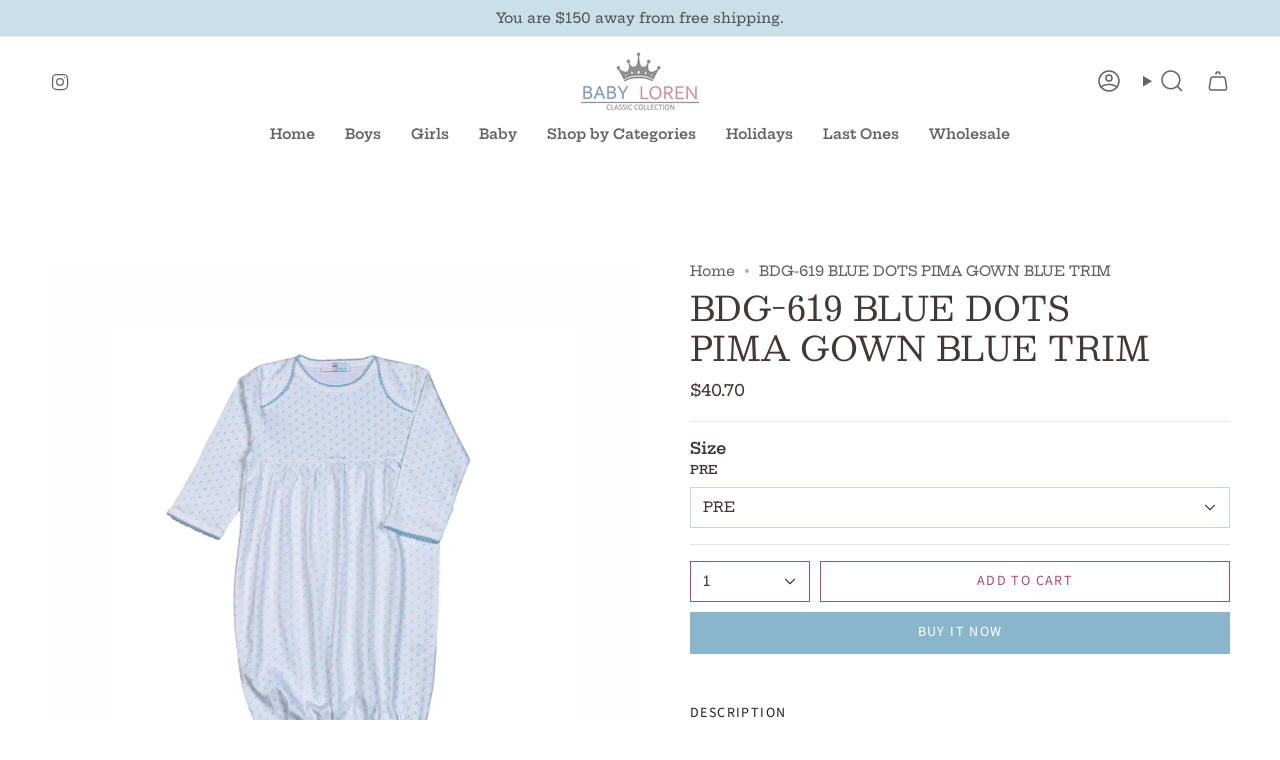

--- FILE ---
content_type: text/html; charset=utf-8
request_url: https://babyloren.com/products/bdg-619-blue-dots-pima-gown-blue-trim
body_size: 26806
content:
<!doctype html>
<html class="no-js no-touch supports-no-cookies" lang="en">
<head>
  <meta charset="UTF-8">
  <meta http-equiv="X-UA-Compatible" content="IE=edge">
  <meta name="viewport" content="width=device-width, initial-scale=1.0">
  <meta name="theme-color" content="#c4d4e9">
  <link rel="canonical" href="https://babyloren.com/products/bdg-619-blue-dots-pima-gown-blue-trim">
  <!-- ======================= Broadcast Theme V5.6.1 ========================= -->

  <link href="//babyloren.com/cdn/shop/t/5/assets/theme.css?v=137228288011118631811715817346" as="style" rel="preload">
  <link href="//babyloren.com/cdn/shop/t/5/assets/vendor.js?v=152754676678534273481715817346" as="script" rel="preload">
  <link href="//babyloren.com/cdn/shop/t/5/assets/theme.js?v=122262640503032202521715817346" as="script" rel="preload">

    <link rel="icon" type="image/png" href="//babyloren.com/cdn/shop/files/favicon-32x32_0b13d695-3602-4d8d-b840-91cda2e69159.png?crop=center&height=32&v=1718392862&width=32">
  

  <!-- Title and description ================================================ -->
  
  <title>
    
    BDG-619 BLUE DOTS PIMA GOWN BLUE TRIM
    
    
    
      &ndash; Baby Loren
    
  </title>

  
    <meta name="description" content="BLUE DOTS PIMA GOWN BLUE TRIM GOWN Made In PERU 100% PIMA COTTON Machine wash cold, tumble dry low, medium iron if needed, keep away from fire">
  

  <meta property="og:site_name" content="Baby Loren">
<meta property="og:url" content="https://babyloren.com/products/bdg-619-blue-dots-pima-gown-blue-trim">
<meta property="og:title" content="BDG-619 BLUE DOTS PIMA GOWN BLUE TRIM">
<meta property="og:type" content="product">
<meta property="og:description" content="BLUE DOTS PIMA GOWN BLUE TRIM GOWN Made In PERU 100% PIMA COTTON Machine wash cold, tumble dry low, medium iron if needed, keep away from fire"><meta property="og:image" content="http://babyloren.com/cdn/shop/files/BDG-619.jpg?v=1717376722">
  <meta property="og:image:secure_url" content="https://babyloren.com/cdn/shop/files/BDG-619.jpg?v=1717376722">
  <meta property="og:image:width" content="1800">
  <meta property="og:image:height" content="1800"><meta property="og:price:amount" content="40.70">
  <meta property="og:price:currency" content="USD"><meta name="twitter:card" content="summary_large_image">
<meta name="twitter:title" content="BDG-619 BLUE DOTS PIMA GOWN BLUE TRIM">
<meta name="twitter:description" content="BLUE DOTS PIMA GOWN BLUE TRIM GOWN Made In PERU 100% PIMA COTTON Machine wash cold, tumble dry low, medium iron if needed, keep away from fire">

  <!-- CSS ================================================================== -->
  <style data-shopify>
@font-face {
  font-family: Besley;
  font-weight: 400;
  font-style: normal;
  font-display: swap;
  src: url("//babyloren.com/cdn/fonts/besley/besley_n4.63b3ba79124e9efd5f425a6785cb953541abbde0.woff2") format("woff2"),
       url("//babyloren.com/cdn/fonts/besley/besley_n4.a92dcaabaec414e1c5313cc53a6aa59c07f32993.woff") format("woff");
}

    @font-face {
  font-family: "Hepta Slab";
  font-weight: 500;
  font-style: normal;
  font-display: swap;
  src: url("//babyloren.com/cdn/fonts/hepta_slab/heptaslab_n5.99a308bdcf4d6b10b4acac3a22905e19560c3fbe.woff2") format("woff2"),
       url("//babyloren.com/cdn/fonts/hepta_slab/heptaslab_n5.9977b6547addc02ad4c952bbff00ce3c0e096f28.woff") format("woff");
}

    @font-face {
  font-family: "Source Sans Pro";
  font-weight: 400;
  font-style: normal;
  font-display: swap;
  src: url("//babyloren.com/cdn/fonts/source_sans_pro/sourcesanspro_n4.50ae3e156aed9a794db7e94c4d00984c7b66616c.woff2") format("woff2"),
       url("//babyloren.com/cdn/fonts/source_sans_pro/sourcesanspro_n4.d1662e048bd96ae7123e46600ff9744c0d84502d.woff") format("woff");
}


    
      @font-face {
  font-family: Besley;
  font-weight: 500;
  font-style: normal;
  font-display: swap;
  src: url("//babyloren.com/cdn/fonts/besley/besley_n5.2af9d9131e5f2d6dfee4e45269cde0fa6bd0b7cd.woff2") format("woff2"),
       url("//babyloren.com/cdn/fonts/besley/besley_n5.895fba38908e039a5af57a8b75a629892a505f80.woff") format("woff");
}

    

    
      @font-face {
  font-family: "Hepta Slab";
  font-weight: 600;
  font-style: normal;
  font-display: swap;
  src: url("//babyloren.com/cdn/fonts/hepta_slab/heptaslab_n6.688e718bbdce04b69bbd5b6c2ff27b11ed15397a.woff2") format("woff2"),
       url("//babyloren.com/cdn/fonts/hepta_slab/heptaslab_n6.5c2fe6d83e0aaa3869d96aea912924107591c383.woff") format("woff");
}

    

    
    

    

    
  </style>

  
<style data-shopify>

:root {--scrollbar-width: 0px;





--COLOR-VIDEO-BG: #f2f2f2;
--COLOR-BG-BRIGHTER: #f2f2f2;--COLOR-BG: #ffffff;--COLOR-BG-ALPHA-25: rgba(255, 255, 255, 0.25);
--COLOR-BG-TRANSPARENT: rgba(255, 255, 255, 0);
--COLOR-BG-SECONDARY: #f8f7f3;
--COLOR-BG-SECONDARY-LIGHTEN: #ffffff;
--COLOR-BG-RGB: 255, 255, 255;

--COLOR-TEXT-DARK: #443737;
--COLOR-TEXT: #646363;
--COLOR-TEXT-LIGHT: #939292;


/* === Opacity shades of grey ===*/
--COLOR-A5:  rgba(100, 99, 99, 0.05);
--COLOR-A10: rgba(100, 99, 99, 0.1);
--COLOR-A15: rgba(100, 99, 99, 0.15);
--COLOR-A20: rgba(100, 99, 99, 0.2);
--COLOR-A25: rgba(100, 99, 99, 0.25);
--COLOR-A30: rgba(100, 99, 99, 0.3);
--COLOR-A35: rgba(100, 99, 99, 0.35);
--COLOR-A40: rgba(100, 99, 99, 0.4);
--COLOR-A45: rgba(100, 99, 99, 0.45);
--COLOR-A50: rgba(100, 99, 99, 0.5);
--COLOR-A55: rgba(100, 99, 99, 0.55);
--COLOR-A60: rgba(100, 99, 99, 0.6);
--COLOR-A65: rgba(100, 99, 99, 0.65);
--COLOR-A70: rgba(100, 99, 99, 0.7);
--COLOR-A75: rgba(100, 99, 99, 0.75);
--COLOR-A80: rgba(100, 99, 99, 0.8);
--COLOR-A85: rgba(100, 99, 99, 0.85);
--COLOR-A90: rgba(100, 99, 99, 0.9);
--COLOR-A95: rgba(100, 99, 99, 0.95);

--COLOR-BORDER: rgb(228, 233, 225);
--COLOR-BORDER-LIGHT: #eff2ed;
--COLOR-BORDER-HAIRLINE: #f7f7f7;
--COLOR-BORDER-DARK: #afbea6;/* === Bright color ===*/
--COLOR-PRIMARY: #c4d4e9;
--COLOR-PRIMARY-HOVER: #85a9dc;
--COLOR-PRIMARY-FADE: rgba(196, 212, 233, 0.05);
--COLOR-PRIMARY-FADE-HOVER: rgba(196, 212, 233, 0.1);
--COLOR-PRIMARY-LIGHT: #ffffff;--COLOR-PRIMARY-OPPOSITE: #000000;



/* === link Color ===*/
--COLOR-LINK: #646363;
--COLOR-LINK-HOVER: rgba(100, 99, 99, 0.7);
--COLOR-LINK-FADE: rgba(100, 99, 99, 0.05);
--COLOR-LINK-FADE-HOVER: rgba(100, 99, 99, 0.1);--COLOR-LINK-OPPOSITE: #ffffff;


/* === Product grid sale tags ===*/
--COLOR-SALE-BG: #1e6c53;
--COLOR-SALE-TEXT: #f5f2e2;

/* === Product grid badges ===*/
--COLOR-BADGE-BG: #f5f2e2;
--COLOR-BADGE-TEXT: #1e6c53;

/* === Product sale color ===*/
--COLOR-SALE: #df7712;

/* === Gray background on Product grid items ===*/--filter-bg: 1.0;/* === Helper colors for form error states ===*/
--COLOR-ERROR: #721C24;
--COLOR-ERROR-BG: #F8D7DA;
--COLOR-ERROR-BORDER: #F5C6CB;



  --RADIUS: 0px;
  --RADIUS-SELECT: 0px;

--COLOR-HEADER-BG: #ffffff;--COLOR-HEADER-BG-TRANSPARENT: rgba(255, 255, 255, 0);
--COLOR-HEADER-LINK: #646363;
--COLOR-HEADER-LINK-HOVER: rgba(100, 99, 99, 0.7);

--COLOR-MENU-BG: #ffffff;
--COLOR-MENU-LINK: #646363;
--COLOR-MENU-LINK-HOVER: rgba(100, 99, 99, 0.7);
--COLOR-SUBMENU-BG: #ffffff;
--COLOR-SUBMENU-LINK: #646363;
--COLOR-SUBMENU-LINK-HOVER: rgba(100, 99, 99, 0.7);
--COLOR-SUBMENU-TEXT-LIGHT: #939292;
--COLOR-MENU-TRANSPARENT: #ffffff;
--COLOR-MENU-TRANSPARENT-HOVER: rgba(255, 255, 255, 0.7);--COLOR-FOOTER-BG: #c9e0ea;
--COLOR-FOOTER-BG-HAIRLINE: #bedae6;
--COLOR-FOOTER-TEXT: #646363;
--COLOR-FOOTER-TEXT-A35: rgba(100, 99, 99, 0.35);
--COLOR-FOOTER-TEXT-A75: rgba(100, 99, 99, 0.75);
--COLOR-FOOTER-LINK: #fafafa;
--COLOR-FOOTER-LINK-HOVER: rgba(250, 250, 250, 0.7);
--COLOR-FOOTER-BORDER: #fafafa;

--TRANSPARENT: rgba(255, 255, 255, 0);

/* === Default overlay opacity ===*/
--overlay-opacity: 0;
--underlay-opacity: 1;
--underlay-bg: rgba(0,0,0,0.4);

/* === Custom Cursor ===*/
--ICON-ZOOM-IN: url( "//babyloren.com/cdn/shop/t/5/assets/icon-zoom-in.svg?v=182473373117644429561715817346" );
--ICON-ZOOM-OUT: url( "//babyloren.com/cdn/shop/t/5/assets/icon-zoom-out.svg?v=101497157853986683871715817346" );

/* === Custom Icons ===*/


  
  --ICON-ADD-BAG: url( "//babyloren.com/cdn/shop/t/5/assets/icon-add-bag-medium.svg?v=139170916092727621901715817345" );
  --ICON-ADD-CART: url( "//babyloren.com/cdn/shop/t/5/assets/icon-add-cart-medium.svg?v=57635405022452982901715817345" );
  --ICON-ARROW-LEFT: url( "//babyloren.com/cdn/shop/t/5/assets/icon-arrow-left-medium.svg?v=98614866157451683461715817345" );
  --ICON-ARROW-RIGHT: url( "//babyloren.com/cdn/shop/t/5/assets/icon-arrow-right-medium.svg?v=127385474140982877711715817346" );
  --ICON-SELECT: url("//babyloren.com/cdn/shop/t/5/assets/icon-select-medium.svg?1240");


--PRODUCT-GRID-ASPECT-RATIO: 130.0%;

/* === Typography ===*/
--FONT-WEIGHT-BODY: 500;
--FONT-WEIGHT-BODY-BOLD: 600;

--FONT-STACK-BODY: "Hepta Slab", serif;
--FONT-STYLE-BODY: normal;
--FONT-STYLE-BODY-ITALIC: italic;
--FONT-ADJUST-BODY: 1.0;

--LETTER-SPACING-BODY: 0.0em;

--FONT-WEIGHT-HEADING: 400;
--FONT-WEIGHT-HEADING-BOLD: 500;

--FONT-UPPERCASE-HEADING: none;
--LETTER-SPACING-HEADING: 0.0em;

--FONT-STACK-HEADING: Besley, serif;
--FONT-STYLE-HEADING: normal;
--FONT-STYLE-HEADING-ITALIC: italic;
--FONT-ADJUST-HEADING: 1.25;

--FONT-WEIGHT-SUBHEADING: 500;
--FONT-WEIGHT-SUBHEADING-BOLD: 600;

--FONT-STACK-SUBHEADING: "Hepta Slab", serif;
--FONT-STYLE-SUBHEADING: normal;
--FONT-STYLE-SUBHEADING-ITALIC: italic;
--FONT-ADJUST-SUBHEADING: 0.75;

--FONT-UPPERCASE-SUBHEADING: uppercase;
--LETTER-SPACING-SUBHEADING: 0.1em;

--FONT-STACK-NAV: "Hepta Slab", serif;
--FONT-STYLE-NAV: normal;
--FONT-STYLE-NAV-ITALIC: italic;
--FONT-ADJUST-NAV: 1.0;

--FONT-WEIGHT-NAV: 500;
--FONT-WEIGHT-NAV-BOLD: 600;

--LETTER-SPACING-NAV: 0.0em;

--FONT-SIZE-BASE: 1.0rem;
--FONT-SIZE-BASE-PERCENT: 1.0;

/* === Parallax ===*/
--PARALLAX-STRENGTH-MIN: 120.0%;
--PARALLAX-STRENGTH-MAX: 130.0%;--COLUMNS: 4;
--COLUMNS-MEDIUM: 3;
--COLUMNS-SMALL: 2;
--COLUMNS-MOBILE: 1;--LAYOUT-OUTER: 50px;
  --LAYOUT-GUTTER: 32px;
  --LAYOUT-OUTER-MEDIUM: 30px;
  --LAYOUT-GUTTER-MEDIUM: 22px;
  --LAYOUT-OUTER-SMALL: 16px;
  --LAYOUT-GUTTER-SMALL: 16px;--base-animation-delay: 0ms;
--line-height-normal: 1.375; /* Equals to line-height: normal; */--SIDEBAR-WIDTH: 288px;
  --SIDEBAR-WIDTH-MEDIUM: 258px;--DRAWER-WIDTH: 380px;--ICON-STROKE-WIDTH: 1.5px;

--COLOR-TEXT-DARK: #291e1e;
--COLOR-TEXT:#443737;
--COLOR-TEXT-LIGHT: #646363;



/* === Button General ===*/
--BTN-FONT-STACK: "Source Sans Pro", sans-serif;
--BTN-FONT-WEIGHT: 400;
--BTN-FONT-STYLE: normal;
--BTN-FONT-SIZE: 14px;

--BTN-LETTER-SPACING: 0.1em;
--BTN-UPPERCASE: uppercase;
--BTN-TEXT-ARROW-OFFSET: -1px;

/* === Button Primary ===*/
--BTN-PRIMARY-BORDER-COLOR: #b84667;
--BTN-PRIMARY-BG-COLOR: #89b6ca;
--BTN-PRIMARY-TEXT-COLOR: #fff;


  --BTN-PRIMARY-BG-COLOR-BRIGHTER: #77abc2;


/* === Button Secondary ===*/
--BTN-SECONDARY-BORDER-COLOR: #1e6c53;
--BTN-SECONDARY-BG-COLOR: #1e6c53;
--BTN-SECONDARY-TEXT-COLOR: #ffffff;


  --BTN-SECONDARY-BG-COLOR-BRIGHTER: #185844;


/* === Button White ===*/
--TEXT-BTN-BORDER-WHITE: #fff;
--TEXT-BTN-BG-WHITE: #fff;
--TEXT-BTN-WHITE: #000;
--TEXT-BTN-BG-WHITE-BRIGHTER: #f2f2f2;

/* === Button Black ===*/
--TEXT-BTN-BG-BLACK: #000;
--TEXT-BTN-BORDER-BLACK: #000;
--TEXT-BTN-BLACK: #fff;
--TEXT-BTN-BG-BLACK-BRIGHTER: #1a1a1a;

/* === Default Cart Gradient ===*/

--FREE-SHIPPING-GRADIENT: linear-gradient(to right, var(--COLOR-PRIMARY-LIGHT) 0%, var(--COLOR-PRIMARY) 100%);

/* === Swatch Size ===*/
--swatch-size-filters: calc(1.15rem * var(--FONT-ADJUST-BODY));
--swatch-size-product: calc(2.2rem * var(--FONT-ADJUST-BODY));
}

/* === Backdrop ===*/
::backdrop {
  --underlay-opacity: 1;
  --underlay-bg: rgba(0,0,0,0.4);
}
</style>


  <link href="//babyloren.com/cdn/shop/t/5/assets/theme.css?v=137228288011118631811715817346" rel="stylesheet" type="text/css" media="all" />
<link href="//babyloren.com/cdn/shop/t/5/assets/swatches.css?v=157844926215047500451715817346" as="style" rel="preload">
    <link href="//babyloren.com/cdn/shop/t/5/assets/swatches.css?v=157844926215047500451715817346" rel="stylesheet" type="text/css" media="all" />
<style data-shopify>.swatches {
    --black: #000000;--white: #fafafa;--blank: url(//babyloren.com/cdn/shop/files/blank_small.png?1240);
  }</style>
<script>
    if (window.navigator.userAgent.indexOf('MSIE ') > 0 || window.navigator.userAgent.indexOf('Trident/') > 0) {
      document.documentElement.className = document.documentElement.className + ' ie';

      var scripts = document.getElementsByTagName('script')[0];
      var polyfill = document.createElement("script");
      polyfill.defer = true;
      polyfill.src = "//babyloren.com/cdn/shop/t/5/assets/ie11.js?v=144489047535103983231715817346";

      scripts.parentNode.insertBefore(polyfill, scripts);
    } else {
      document.documentElement.className = document.documentElement.className.replace('no-js', 'js');
    }

    document.documentElement.style.setProperty('--scrollbar-width', `${getScrollbarWidth()}px`);

    function getScrollbarWidth() {
      // Creating invisible container
      const outer = document.createElement('div');
      outer.style.visibility = 'hidden';
      outer.style.overflow = 'scroll'; // forcing scrollbar to appear
      outer.style.msOverflowStyle = 'scrollbar'; // needed for WinJS apps
      document.documentElement.appendChild(outer);

      // Creating inner element and placing it in the container
      const inner = document.createElement('div');
      outer.appendChild(inner);

      // Calculating difference between container's full width and the child width
      const scrollbarWidth = outer.offsetWidth - inner.offsetWidth;

      // Removing temporary elements from the DOM
      outer.parentNode.removeChild(outer);

      return scrollbarWidth;
    }

    let root = '/';
    if (root[root.length - 1] !== '/') {
      root = root + '/';
    }

    window.theme = {
      routes: {
        root: root,
        cart_url: '/cart',
        cart_add_url: '/cart/add',
        cart_change_url: '/cart/change',
        product_recommendations_url: '/recommendations/products',
        predictive_search_url: '/search/suggest',
        addresses_url: '/account/addresses'
      },
      assets: {
        photoswipe: '//babyloren.com/cdn/shop/t/5/assets/photoswipe.js?v=162613001030112971491715817346',
        smoothscroll: '//babyloren.com/cdn/shop/t/5/assets/smoothscroll.js?v=37906625415260927261715817346',
      },
      strings: {
        addToCart: "Add to cart",
        cartAcceptanceError: "You must accept our terms and conditions.",
        soldOut: "Sold Out",
        from: "From",
        preOrder: "Pre-order",
        sale: "Sale",
        subscription: "Subscription",
        unavailable: "Unavailable",
        unitPrice: "Unit price",
        unitPriceSeparator: "per",
        shippingCalcSubmitButton: "Calculate shipping",
        shippingCalcSubmitButtonDisabled: "Calculating...",
        selectValue: "Select value",
        selectColor: "Select color",
        oneColor: "color",
        otherColor: "colors",
        upsellAddToCart: "Add",
        free: "Free",
        swatchesColor: "Color, Colour",
        sku: "SKU",
      },
      settings: {
        cartType: "drawer",
        customerLoggedIn: null ? true : false,
        enableQuickAdd: true,
        enableAnimations: true,
        variantOnSale: true,
        collectionSwatchStyle: "text-slider",
      },
      sliderArrows: {
        prev: '<button type="button" class="slider__button slider__button--prev" data-button-arrow data-button-prev>' + "Previous" + '</button>',
        next: '<button type="button" class="slider__button slider__button--next" data-button-arrow data-button-next>' + "Next" + '</button>',
      },
      moneyFormat: false ? "${{amount}} USD" : "${{amount}}",
      moneyWithoutCurrencyFormat: "${{amount}}",
      moneyWithCurrencyFormat: "${{amount}} USD",
      subtotal: 0,
      info: {
        name: 'broadcast'
      },
      version: '5.6.1'
    };

    let windowInnerHeight = window.innerHeight;
    document.documentElement.style.setProperty('--full-height', `${windowInnerHeight}px`);
    document.documentElement.style.setProperty('--three-quarters', `${windowInnerHeight * 0.75}px`);
    document.documentElement.style.setProperty('--two-thirds', `${windowInnerHeight * 0.66}px`);
    document.documentElement.style.setProperty('--one-half', `${windowInnerHeight * 0.5}px`);
    document.documentElement.style.setProperty('--one-third', `${windowInnerHeight * 0.33}px`);
    document.documentElement.style.setProperty('--one-fifth', `${windowInnerHeight * 0.2}px`);
  </script>

  

  <!-- Theme Javascript ============================================================== -->
  <script src="//babyloren.com/cdn/shop/t/5/assets/vendor.js?v=152754676678534273481715817346" defer="defer"></script>
  <script src="//babyloren.com/cdn/shop/t/5/assets/theme.js?v=122262640503032202521715817346" defer="defer"></script><!-- Shopify app scripts =========================================================== -->

  <script>window.performance && window.performance.mark && window.performance.mark('shopify.content_for_header.start');</script><meta id="shopify-digital-wallet" name="shopify-digital-wallet" content="/61604692198/digital_wallets/dialog">
<meta name="shopify-checkout-api-token" content="0fe4dadd3a4f4f5625f94ed84cc2afe5">
<meta id="in-context-paypal-metadata" data-shop-id="61604692198" data-venmo-supported="false" data-environment="production" data-locale="en_US" data-paypal-v4="true" data-currency="USD">
<link rel="alternate" type="application/json+oembed" href="https://babyloren.com/products/bdg-619-blue-dots-pima-gown-blue-trim.oembed">
<script async="async" src="/checkouts/internal/preloads.js?locale=en-US"></script>
<script id="apple-pay-shop-capabilities" type="application/json">{"shopId":61604692198,"countryCode":"US","currencyCode":"USD","merchantCapabilities":["supports3DS"],"merchantId":"gid:\/\/shopify\/Shop\/61604692198","merchantName":"Baby Loren","requiredBillingContactFields":["postalAddress","email","phone"],"requiredShippingContactFields":["postalAddress","email","phone"],"shippingType":"shipping","supportedNetworks":["visa","masterCard","amex","discover","elo","jcb"],"total":{"type":"pending","label":"Baby Loren","amount":"1.00"},"shopifyPaymentsEnabled":true,"supportsSubscriptions":true}</script>
<script id="shopify-features" type="application/json">{"accessToken":"0fe4dadd3a4f4f5625f94ed84cc2afe5","betas":["rich-media-storefront-analytics"],"domain":"babyloren.com","predictiveSearch":true,"shopId":61604692198,"locale":"en"}</script>
<script>var Shopify = Shopify || {};
Shopify.shop = "dan-loren-group.myshopify.com";
Shopify.locale = "en";
Shopify.currency = {"active":"USD","rate":"1.0"};
Shopify.country = "US";
Shopify.theme = {"name":"Broadcast","id":141447004390,"schema_name":"Broadcast","schema_version":"5.6.1","theme_store_id":868,"role":"main"};
Shopify.theme.handle = "null";
Shopify.theme.style = {"id":null,"handle":null};
Shopify.cdnHost = "babyloren.com/cdn";
Shopify.routes = Shopify.routes || {};
Shopify.routes.root = "/";</script>
<script type="module">!function(o){(o.Shopify=o.Shopify||{}).modules=!0}(window);</script>
<script>!function(o){function n(){var o=[];function n(){o.push(Array.prototype.slice.apply(arguments))}return n.q=o,n}var t=o.Shopify=o.Shopify||{};t.loadFeatures=n(),t.autoloadFeatures=n()}(window);</script>
<script id="shop-js-analytics" type="application/json">{"pageType":"product"}</script>
<script defer="defer" async type="module" src="//babyloren.com/cdn/shopifycloud/shop-js/modules/v2/client.init-shop-cart-sync_D0dqhulL.en.esm.js"></script>
<script defer="defer" async type="module" src="//babyloren.com/cdn/shopifycloud/shop-js/modules/v2/chunk.common_CpVO7qML.esm.js"></script>
<script type="module">
  await import("//babyloren.com/cdn/shopifycloud/shop-js/modules/v2/client.init-shop-cart-sync_D0dqhulL.en.esm.js");
await import("//babyloren.com/cdn/shopifycloud/shop-js/modules/v2/chunk.common_CpVO7qML.esm.js");

  window.Shopify.SignInWithShop?.initShopCartSync?.({"fedCMEnabled":true,"windoidEnabled":true});

</script>
<script>(function() {
  var isLoaded = false;
  function asyncLoad() {
    if (isLoaded) return;
    isLoaded = true;
    var urls = ["https:\/\/cdn.nfcube.com\/instafeed-781534610eabb9cc792e24d4fcb6a865.js?shop=dan-loren-group.myshopify.com","https:\/\/chimpstatic.com\/mcjs-connected\/js\/users\/d621e761ab98389dc53b7e92d\/60bc69cfb0a8b57b2b6dc9127.js?shop=dan-loren-group.myshopify.com"];
    for (var i = 0; i < urls.length; i++) {
      var s = document.createElement('script');
      s.type = 'text/javascript';
      s.async = true;
      s.src = urls[i];
      var x = document.getElementsByTagName('script')[0];
      x.parentNode.insertBefore(s, x);
    }
  };
  if(window.attachEvent) {
    window.attachEvent('onload', asyncLoad);
  } else {
    window.addEventListener('load', asyncLoad, false);
  }
})();</script>
<script id="__st">var __st={"a":61604692198,"offset":-28800,"reqid":"fb0f9904-5659-4865-b620-091411ca1aa0-1765285528","pageurl":"babyloren.com\/products\/bdg-619-blue-dots-pima-gown-blue-trim","u":"b90ccd554e57","p":"product","rtyp":"product","rid":8657085432038};</script>
<script>window.ShopifyPaypalV4VisibilityTracking = true;</script>
<script id="captcha-bootstrap">!function(){'use strict';const t='contact',e='account',n='new_comment',o=[[t,t],['blogs',n],['comments',n],[t,'customer']],c=[[e,'customer_login'],[e,'guest_login'],[e,'recover_customer_password'],[e,'create_customer']],r=t=>t.map((([t,e])=>`form[action*='/${t}']:not([data-nocaptcha='true']) input[name='form_type'][value='${e}']`)).join(','),a=t=>()=>t?[...document.querySelectorAll(t)].map((t=>t.form)):[];function s(){const t=[...o],e=r(t);return a(e)}const i='password',u='form_key',d=['recaptcha-v3-token','g-recaptcha-response','h-captcha-response',i],f=()=>{try{return window.sessionStorage}catch{return}},m='__shopify_v',_=t=>t.elements[u];function p(t,e,n=!1){try{const o=window.sessionStorage,c=JSON.parse(o.getItem(e)),{data:r}=function(t){const{data:e,action:n}=t;return t[m]||n?{data:e,action:n}:{data:t,action:n}}(c);for(const[e,n]of Object.entries(r))t.elements[e]&&(t.elements[e].value=n);n&&o.removeItem(e)}catch(o){console.error('form repopulation failed',{error:o})}}const l='form_type',E='cptcha';function T(t){t.dataset[E]=!0}const w=window,h=w.document,L='Shopify',v='ce_forms',y='captcha';let A=!1;((t,e)=>{const n=(g='f06e6c50-85a8-45c8-87d0-21a2b65856fe',I='https://cdn.shopify.com/shopifycloud/storefront-forms-hcaptcha/ce_storefront_forms_captcha_hcaptcha.v1.5.2.iife.js',D={infoText:'Protected by hCaptcha',privacyText:'Privacy',termsText:'Terms'},(t,e,n)=>{const o=w[L][v],c=o.bindForm;if(c)return c(t,g,e,D).then(n);var r;o.q.push([[t,g,e,D],n]),r=I,A||(h.body.append(Object.assign(h.createElement('script'),{id:'captcha-provider',async:!0,src:r})),A=!0)});var g,I,D;w[L]=w[L]||{},w[L][v]=w[L][v]||{},w[L][v].q=[],w[L][y]=w[L][y]||{},w[L][y].protect=function(t,e){n(t,void 0,e),T(t)},Object.freeze(w[L][y]),function(t,e,n,w,h,L){const[v,y,A,g]=function(t,e,n){const i=e?o:[],u=t?c:[],d=[...i,...u],f=r(d),m=r(i),_=r(d.filter((([t,e])=>n.includes(e))));return[a(f),a(m),a(_),s()]}(w,h,L),I=t=>{const e=t.target;return e instanceof HTMLFormElement?e:e&&e.form},D=t=>v().includes(t);t.addEventListener('submit',(t=>{const e=I(t);if(!e)return;const n=D(e)&&!e.dataset.hcaptchaBound&&!e.dataset.recaptchaBound,o=_(e),c=g().includes(e)&&(!o||!o.value);(n||c)&&t.preventDefault(),c&&!n&&(function(t){try{if(!f())return;!function(t){const e=f();if(!e)return;const n=_(t);if(!n)return;const o=n.value;o&&e.removeItem(o)}(t);const e=Array.from(Array(32),(()=>Math.random().toString(36)[2])).join('');!function(t,e){_(t)||t.append(Object.assign(document.createElement('input'),{type:'hidden',name:u})),t.elements[u].value=e}(t,e),function(t,e){const n=f();if(!n)return;const o=[...t.querySelectorAll(`input[type='${i}']`)].map((({name:t})=>t)),c=[...d,...o],r={};for(const[a,s]of new FormData(t).entries())c.includes(a)||(r[a]=s);n.setItem(e,JSON.stringify({[m]:1,action:t.action,data:r}))}(t,e)}catch(e){console.error('failed to persist form',e)}}(e),e.submit())}));const S=(t,e)=>{t&&!t.dataset[E]&&(n(t,e.some((e=>e===t))),T(t))};for(const o of['focusin','change'])t.addEventListener(o,(t=>{const e=I(t);D(e)&&S(e,y())}));const B=e.get('form_key'),M=e.get(l),P=B&&M;t.addEventListener('DOMContentLoaded',(()=>{const t=y();if(P)for(const e of t)e.elements[l].value===M&&p(e,B);[...new Set([...A(),...v().filter((t=>'true'===t.dataset.shopifyCaptcha))])].forEach((e=>S(e,t)))}))}(h,new URLSearchParams(w.location.search),n,t,e,['guest_login'])})(!0,!0)}();</script>
<script integrity="sha256-52AcMU7V7pcBOXWImdc/TAGTFKeNjmkeM1Pvks/DTgc=" data-source-attribution="shopify.loadfeatures" defer="defer" src="//babyloren.com/cdn/shopifycloud/storefront/assets/storefront/load_feature-81c60534.js" crossorigin="anonymous"></script>
<script data-source-attribution="shopify.dynamic_checkout.dynamic.init">var Shopify=Shopify||{};Shopify.PaymentButton=Shopify.PaymentButton||{isStorefrontPortableWallets:!0,init:function(){window.Shopify.PaymentButton.init=function(){};var t=document.createElement("script");t.src="https://babyloren.com/cdn/shopifycloud/portable-wallets/latest/portable-wallets.en.js",t.type="module",document.head.appendChild(t)}};
</script>
<script data-source-attribution="shopify.dynamic_checkout.buyer_consent">
  function portableWalletsHideBuyerConsent(e){var t=document.getElementById("shopify-buyer-consent"),n=document.getElementById("shopify-subscription-policy-button");t&&n&&(t.classList.add("hidden"),t.setAttribute("aria-hidden","true"),n.removeEventListener("click",e))}function portableWalletsShowBuyerConsent(e){var t=document.getElementById("shopify-buyer-consent"),n=document.getElementById("shopify-subscription-policy-button");t&&n&&(t.classList.remove("hidden"),t.removeAttribute("aria-hidden"),n.addEventListener("click",e))}window.Shopify?.PaymentButton&&(window.Shopify.PaymentButton.hideBuyerConsent=portableWalletsHideBuyerConsent,window.Shopify.PaymentButton.showBuyerConsent=portableWalletsShowBuyerConsent);
</script>
<script>
  function portableWalletsCleanup(e){e&&e.src&&console.error("Failed to load portable wallets script "+e.src);var t=document.querySelectorAll("shopify-accelerated-checkout .shopify-payment-button__skeleton, shopify-accelerated-checkout-cart .wallet-cart-button__skeleton"),e=document.getElementById("shopify-buyer-consent");for(let e=0;e<t.length;e++)t[e].remove();e&&e.remove()}function portableWalletsNotLoadedAsModule(e){e instanceof ErrorEvent&&"string"==typeof e.message&&e.message.includes("import.meta")&&"string"==typeof e.filename&&e.filename.includes("portable-wallets")&&(window.removeEventListener("error",portableWalletsNotLoadedAsModule),window.Shopify.PaymentButton.failedToLoad=e,"loading"===document.readyState?document.addEventListener("DOMContentLoaded",window.Shopify.PaymentButton.init):window.Shopify.PaymentButton.init())}window.addEventListener("error",portableWalletsNotLoadedAsModule);
</script>

<script type="module" src="https://babyloren.com/cdn/shopifycloud/portable-wallets/latest/portable-wallets.en.js" onError="portableWalletsCleanup(this)" crossorigin="anonymous"></script>
<script nomodule>
  document.addEventListener("DOMContentLoaded", portableWalletsCleanup);
</script>

<link id="shopify-accelerated-checkout-styles" rel="stylesheet" media="screen" href="https://babyloren.com/cdn/shopifycloud/portable-wallets/latest/accelerated-checkout-backwards-compat.css" crossorigin="anonymous">
<style id="shopify-accelerated-checkout-cart">
        #shopify-buyer-consent {
  margin-top: 1em;
  display: inline-block;
  width: 100%;
}

#shopify-buyer-consent.hidden {
  display: none;
}

#shopify-subscription-policy-button {
  background: none;
  border: none;
  padding: 0;
  text-decoration: underline;
  font-size: inherit;
  cursor: pointer;
}

#shopify-subscription-policy-button::before {
  box-shadow: none;
}

      </style>

<script>window.performance && window.performance.mark && window.performance.mark('shopify.content_for_header.end');</script>

<link href="https://monorail-edge.shopifysvc.com" rel="dns-prefetch">
<script>(function(){if ("sendBeacon" in navigator && "performance" in window) {try {var session_token_from_headers = performance.getEntriesByType('navigation')[0].serverTiming.find(x => x.name == '_s').description;} catch {var session_token_from_headers = undefined;}var session_cookie_matches = document.cookie.match(/_shopify_s=([^;]*)/);var session_token_from_cookie = session_cookie_matches && session_cookie_matches.length === 2 ? session_cookie_matches[1] : "";var session_token = session_token_from_headers || session_token_from_cookie || "";function handle_abandonment_event(e) {var entries = performance.getEntries().filter(function(entry) {return /monorail-edge.shopifysvc.com/.test(entry.name);});if (!window.abandonment_tracked && entries.length === 0) {window.abandonment_tracked = true;var currentMs = Date.now();var navigation_start = performance.timing.navigationStart;var payload = {shop_id: 61604692198,url: window.location.href,navigation_start,duration: currentMs - navigation_start,session_token,page_type: "product"};window.navigator.sendBeacon("https://monorail-edge.shopifysvc.com/v1/produce", JSON.stringify({schema_id: "online_store_buyer_site_abandonment/1.1",payload: payload,metadata: {event_created_at_ms: currentMs,event_sent_at_ms: currentMs}}));}}window.addEventListener('pagehide', handle_abandonment_event);}}());</script>
<script id="web-pixels-manager-setup">(function e(e,d,r,n,o){if(void 0===o&&(o={}),!Boolean(null===(a=null===(i=window.Shopify)||void 0===i?void 0:i.analytics)||void 0===a?void 0:a.replayQueue)){var i,a;window.Shopify=window.Shopify||{};var t=window.Shopify;t.analytics=t.analytics||{};var s=t.analytics;s.replayQueue=[],s.publish=function(e,d,r){return s.replayQueue.push([e,d,r]),!0};try{self.performance.mark("wpm:start")}catch(e){}var l=function(){var e={modern:/Edge?\/(1{2}[4-9]|1[2-9]\d|[2-9]\d{2}|\d{4,})\.\d+(\.\d+|)|Firefox\/(1{2}[4-9]|1[2-9]\d|[2-9]\d{2}|\d{4,})\.\d+(\.\d+|)|Chrom(ium|e)\/(9{2}|\d{3,})\.\d+(\.\d+|)|(Maci|X1{2}).+ Version\/(15\.\d+|(1[6-9]|[2-9]\d|\d{3,})\.\d+)([,.]\d+|)( \(\w+\)|)( Mobile\/\w+|) Safari\/|Chrome.+OPR\/(9{2}|\d{3,})\.\d+\.\d+|(CPU[ +]OS|iPhone[ +]OS|CPU[ +]iPhone|CPU IPhone OS|CPU iPad OS)[ +]+(15[._]\d+|(1[6-9]|[2-9]\d|\d{3,})[._]\d+)([._]\d+|)|Android:?[ /-](13[3-9]|1[4-9]\d|[2-9]\d{2}|\d{4,})(\.\d+|)(\.\d+|)|Android.+Firefox\/(13[5-9]|1[4-9]\d|[2-9]\d{2}|\d{4,})\.\d+(\.\d+|)|Android.+Chrom(ium|e)\/(13[3-9]|1[4-9]\d|[2-9]\d{2}|\d{4,})\.\d+(\.\d+|)|SamsungBrowser\/([2-9]\d|\d{3,})\.\d+/,legacy:/Edge?\/(1[6-9]|[2-9]\d|\d{3,})\.\d+(\.\d+|)|Firefox\/(5[4-9]|[6-9]\d|\d{3,})\.\d+(\.\d+|)|Chrom(ium|e)\/(5[1-9]|[6-9]\d|\d{3,})\.\d+(\.\d+|)([\d.]+$|.*Safari\/(?![\d.]+ Edge\/[\d.]+$))|(Maci|X1{2}).+ Version\/(10\.\d+|(1[1-9]|[2-9]\d|\d{3,})\.\d+)([,.]\d+|)( \(\w+\)|)( Mobile\/\w+|) Safari\/|Chrome.+OPR\/(3[89]|[4-9]\d|\d{3,})\.\d+\.\d+|(CPU[ +]OS|iPhone[ +]OS|CPU[ +]iPhone|CPU IPhone OS|CPU iPad OS)[ +]+(10[._]\d+|(1[1-9]|[2-9]\d|\d{3,})[._]\d+)([._]\d+|)|Android:?[ /-](13[3-9]|1[4-9]\d|[2-9]\d{2}|\d{4,})(\.\d+|)(\.\d+|)|Mobile Safari.+OPR\/([89]\d|\d{3,})\.\d+\.\d+|Android.+Firefox\/(13[5-9]|1[4-9]\d|[2-9]\d{2}|\d{4,})\.\d+(\.\d+|)|Android.+Chrom(ium|e)\/(13[3-9]|1[4-9]\d|[2-9]\d{2}|\d{4,})\.\d+(\.\d+|)|Android.+(UC? ?Browser|UCWEB|U3)[ /]?(15\.([5-9]|\d{2,})|(1[6-9]|[2-9]\d|\d{3,})\.\d+)\.\d+|SamsungBrowser\/(5\.\d+|([6-9]|\d{2,})\.\d+)|Android.+MQ{2}Browser\/(14(\.(9|\d{2,})|)|(1[5-9]|[2-9]\d|\d{3,})(\.\d+|))(\.\d+|)|K[Aa][Ii]OS\/(3\.\d+|([4-9]|\d{2,})\.\d+)(\.\d+|)/},d=e.modern,r=e.legacy,n=navigator.userAgent;return n.match(d)?"modern":n.match(r)?"legacy":"unknown"}(),u="modern"===l?"modern":"legacy",c=(null!=n?n:{modern:"",legacy:""})[u],f=function(e){return[e.baseUrl,"/wpm","/b",e.hashVersion,"modern"===e.buildTarget?"m":"l",".js"].join("")}({baseUrl:d,hashVersion:r,buildTarget:u}),m=function(e){var d=e.version,r=e.bundleTarget,n=e.surface,o=e.pageUrl,i=e.monorailEndpoint;return{emit:function(e){var a=e.status,t=e.errorMsg,s=(new Date).getTime(),l=JSON.stringify({metadata:{event_sent_at_ms:s},events:[{schema_id:"web_pixels_manager_load/3.1",payload:{version:d,bundle_target:r,page_url:o,status:a,surface:n,error_msg:t},metadata:{event_created_at_ms:s}}]});if(!i)return console&&console.warn&&console.warn("[Web Pixels Manager] No Monorail endpoint provided, skipping logging."),!1;try{return self.navigator.sendBeacon.bind(self.navigator)(i,l)}catch(e){}var u=new XMLHttpRequest;try{return u.open("POST",i,!0),u.setRequestHeader("Content-Type","text/plain"),u.send(l),!0}catch(e){return console&&console.warn&&console.warn("[Web Pixels Manager] Got an unhandled error while logging to Monorail."),!1}}}}({version:r,bundleTarget:l,surface:e.surface,pageUrl:self.location.href,monorailEndpoint:e.monorailEndpoint});try{o.browserTarget=l,function(e){var d=e.src,r=e.async,n=void 0===r||r,o=e.onload,i=e.onerror,a=e.sri,t=e.scriptDataAttributes,s=void 0===t?{}:t,l=document.createElement("script"),u=document.querySelector("head"),c=document.querySelector("body");if(l.async=n,l.src=d,a&&(l.integrity=a,l.crossOrigin="anonymous"),s)for(var f in s)if(Object.prototype.hasOwnProperty.call(s,f))try{l.dataset[f]=s[f]}catch(e){}if(o&&l.addEventListener("load",o),i&&l.addEventListener("error",i),u)u.appendChild(l);else{if(!c)throw new Error("Did not find a head or body element to append the script");c.appendChild(l)}}({src:f,async:!0,onload:function(){if(!function(){var e,d;return Boolean(null===(d=null===(e=window.Shopify)||void 0===e?void 0:e.analytics)||void 0===d?void 0:d.initialized)}()){var d=window.webPixelsManager.init(e)||void 0;if(d){var r=window.Shopify.analytics;r.replayQueue.forEach((function(e){var r=e[0],n=e[1],o=e[2];d.publishCustomEvent(r,n,o)})),r.replayQueue=[],r.publish=d.publishCustomEvent,r.visitor=d.visitor,r.initialized=!0}}},onerror:function(){return m.emit({status:"failed",errorMsg:"".concat(f," has failed to load")})},sri:function(e){var d=/^sha384-[A-Za-z0-9+/=]+$/;return"string"==typeof e&&d.test(e)}(c)?c:"",scriptDataAttributes:o}),m.emit({status:"loading"})}catch(e){m.emit({status:"failed",errorMsg:(null==e?void 0:e.message)||"Unknown error"})}}})({shopId: 61604692198,storefrontBaseUrl: "https://babyloren.com",extensionsBaseUrl: "https://extensions.shopifycdn.com/cdn/shopifycloud/web-pixels-manager",monorailEndpoint: "https://monorail-edge.shopifysvc.com/unstable/produce_batch",surface: "storefront-renderer",enabledBetaFlags: ["2dca8a86"],webPixelsConfigList: [{"id":"shopify-app-pixel","configuration":"{}","eventPayloadVersion":"v1","runtimeContext":"STRICT","scriptVersion":"0450","apiClientId":"shopify-pixel","type":"APP","privacyPurposes":["ANALYTICS","MARKETING"]},{"id":"shopify-custom-pixel","eventPayloadVersion":"v1","runtimeContext":"LAX","scriptVersion":"0450","apiClientId":"shopify-pixel","type":"CUSTOM","privacyPurposes":["ANALYTICS","MARKETING"]}],isMerchantRequest: false,initData: {"shop":{"name":"Baby Loren","paymentSettings":{"currencyCode":"USD"},"myshopifyDomain":"dan-loren-group.myshopify.com","countryCode":"US","storefrontUrl":"https:\/\/babyloren.com"},"customer":null,"cart":null,"checkout":null,"productVariants":[{"price":{"amount":40.7,"currencyCode":"USD"},"product":{"title":"BDG-619 BLUE DOTS PIMA GOWN  BLUE TRIM","vendor":"Dan Loren Group","id":"8657085432038","untranslatedTitle":"BDG-619 BLUE DOTS PIMA GOWN  BLUE TRIM","url":"\/products\/bdg-619-blue-dots-pima-gown-blue-trim","type":"CONVERTERS \u0026 GOWNS"},"id":"44912444506342","image":{"src":"\/\/babyloren.com\/cdn\/shop\/files\/Danloren61b54c86af6a7061b54c86af94b.3457442861b54c86af94b_8a81383e-0dc3-465e-9e52-6ad4fdc26f7a.jpg?v=1722970215"},"sku":"BDG-619-PRE","title":"PRE","untranslatedTitle":"PRE"},{"price":{"amount":40.7,"currencyCode":"USD"},"product":{"title":"BDG-619 BLUE DOTS PIMA GOWN  BLUE TRIM","vendor":"Dan Loren Group","id":"8657085432038","untranslatedTitle":"BDG-619 BLUE DOTS PIMA GOWN  BLUE TRIM","url":"\/products\/bdg-619-blue-dots-pima-gown-blue-trim","type":"CONVERTERS \u0026 GOWNS"},"id":"44912444539110","image":{"src":"\/\/babyloren.com\/cdn\/shop\/files\/Danloren61b54c86af6a7061b54c86af94b.3457442861b54c86af94b_8a81383e-0dc3-465e-9e52-6ad4fdc26f7a.jpg?v=1722970215"},"sku":"BDG-619-NB","title":"NB","untranslatedTitle":"NB"},{"price":{"amount":40.7,"currencyCode":"USD"},"product":{"title":"BDG-619 BLUE DOTS PIMA GOWN  BLUE TRIM","vendor":"Dan Loren Group","id":"8657085432038","untranslatedTitle":"BDG-619 BLUE DOTS PIMA GOWN  BLUE TRIM","url":"\/products\/bdg-619-blue-dots-pima-gown-blue-trim","type":"CONVERTERS \u0026 GOWNS"},"id":"44912444571878","image":{"src":"\/\/babyloren.com\/cdn\/shop\/files\/Danloren61b54c86af6a7061b54c86af94b.3457442861b54c86af94b_8a81383e-0dc3-465e-9e52-6ad4fdc26f7a.jpg?v=1722970215"},"sku":"BDG-619-0-3m","title":"0-3m","untranslatedTitle":"0-3m"},{"price":{"amount":40.7,"currencyCode":"USD"},"product":{"title":"BDG-619 BLUE DOTS PIMA GOWN  BLUE TRIM","vendor":"Dan Loren Group","id":"8657085432038","untranslatedTitle":"BDG-619 BLUE DOTS PIMA GOWN  BLUE TRIM","url":"\/products\/bdg-619-blue-dots-pima-gown-blue-trim","type":"CONVERTERS \u0026 GOWNS"},"id":"44912444604646","image":{"src":"\/\/babyloren.com\/cdn\/shop\/files\/Danloren61b54c86af6a7061b54c86af94b.3457442861b54c86af94b_8a81383e-0dc3-465e-9e52-6ad4fdc26f7a.jpg?v=1722970215"},"sku":"BDG-619-3-6m","title":"3-6m","untranslatedTitle":"3-6m"}],"purchasingCompany":null},},"https://babyloren.com/cdn","ae1676cfwd2530674p4253c800m34e853cb",{"modern":"","legacy":""},{"shopId":"61604692198","storefrontBaseUrl":"https:\/\/babyloren.com","extensionBaseUrl":"https:\/\/extensions.shopifycdn.com\/cdn\/shopifycloud\/web-pixels-manager","surface":"storefront-renderer","enabledBetaFlags":"[\"2dca8a86\"]","isMerchantRequest":"false","hashVersion":"ae1676cfwd2530674p4253c800m34e853cb","publish":"custom","events":"[[\"page_viewed\",{}],[\"product_viewed\",{\"productVariant\":{\"price\":{\"amount\":40.7,\"currencyCode\":\"USD\"},\"product\":{\"title\":\"BDG-619 BLUE DOTS PIMA GOWN  BLUE TRIM\",\"vendor\":\"Dan Loren Group\",\"id\":\"8657085432038\",\"untranslatedTitle\":\"BDG-619 BLUE DOTS PIMA GOWN  BLUE TRIM\",\"url\":\"\/products\/bdg-619-blue-dots-pima-gown-blue-trim\",\"type\":\"CONVERTERS \u0026 GOWNS\"},\"id\":\"44912444506342\",\"image\":{\"src\":\"\/\/babyloren.com\/cdn\/shop\/files\/Danloren61b54c86af6a7061b54c86af94b.3457442861b54c86af94b_8a81383e-0dc3-465e-9e52-6ad4fdc26f7a.jpg?v=1722970215\"},\"sku\":\"BDG-619-PRE\",\"title\":\"PRE\",\"untranslatedTitle\":\"PRE\"}}]]"});</script><script>
  window.ShopifyAnalytics = window.ShopifyAnalytics || {};
  window.ShopifyAnalytics.meta = window.ShopifyAnalytics.meta || {};
  window.ShopifyAnalytics.meta.currency = 'USD';
  var meta = {"product":{"id":8657085432038,"gid":"gid:\/\/shopify\/Product\/8657085432038","vendor":"Dan Loren Group","type":"CONVERTERS \u0026 GOWNS","variants":[{"id":44912444506342,"price":4070,"name":"BDG-619 BLUE DOTS PIMA GOWN  BLUE TRIM - PRE","public_title":"PRE","sku":"BDG-619-PRE"},{"id":44912444539110,"price":4070,"name":"BDG-619 BLUE DOTS PIMA GOWN  BLUE TRIM - NB","public_title":"NB","sku":"BDG-619-NB"},{"id":44912444571878,"price":4070,"name":"BDG-619 BLUE DOTS PIMA GOWN  BLUE TRIM - 0-3m","public_title":"0-3m","sku":"BDG-619-0-3m"},{"id":44912444604646,"price":4070,"name":"BDG-619 BLUE DOTS PIMA GOWN  BLUE TRIM - 3-6m","public_title":"3-6m","sku":"BDG-619-3-6m"}],"remote":false},"page":{"pageType":"product","resourceType":"product","resourceId":8657085432038}};
  for (var attr in meta) {
    window.ShopifyAnalytics.meta[attr] = meta[attr];
  }
</script>
<script class="analytics">
  (function () {
    var customDocumentWrite = function(content) {
      var jquery = null;

      if (window.jQuery) {
        jquery = window.jQuery;
      } else if (window.Checkout && window.Checkout.$) {
        jquery = window.Checkout.$;
      }

      if (jquery) {
        jquery('body').append(content);
      }
    };

    var hasLoggedConversion = function(token) {
      if (token) {
        return document.cookie.indexOf('loggedConversion=' + token) !== -1;
      }
      return false;
    }

    var setCookieIfConversion = function(token) {
      if (token) {
        var twoMonthsFromNow = new Date(Date.now());
        twoMonthsFromNow.setMonth(twoMonthsFromNow.getMonth() + 2);

        document.cookie = 'loggedConversion=' + token + '; expires=' + twoMonthsFromNow;
      }
    }

    var trekkie = window.ShopifyAnalytics.lib = window.trekkie = window.trekkie || [];
    if (trekkie.integrations) {
      return;
    }
    trekkie.methods = [
      'identify',
      'page',
      'ready',
      'track',
      'trackForm',
      'trackLink'
    ];
    trekkie.factory = function(method) {
      return function() {
        var args = Array.prototype.slice.call(arguments);
        args.unshift(method);
        trekkie.push(args);
        return trekkie;
      };
    };
    for (var i = 0; i < trekkie.methods.length; i++) {
      var key = trekkie.methods[i];
      trekkie[key] = trekkie.factory(key);
    }
    trekkie.load = function(config) {
      trekkie.config = config || {};
      trekkie.config.initialDocumentCookie = document.cookie;
      var first = document.getElementsByTagName('script')[0];
      var script = document.createElement('script');
      script.type = 'text/javascript';
      script.onerror = function(e) {
        var scriptFallback = document.createElement('script');
        scriptFallback.type = 'text/javascript';
        scriptFallback.onerror = function(error) {
                var Monorail = {
      produce: function produce(monorailDomain, schemaId, payload) {
        var currentMs = new Date().getTime();
        var event = {
          schema_id: schemaId,
          payload: payload,
          metadata: {
            event_created_at_ms: currentMs,
            event_sent_at_ms: currentMs
          }
        };
        return Monorail.sendRequest("https://" + monorailDomain + "/v1/produce", JSON.stringify(event));
      },
      sendRequest: function sendRequest(endpointUrl, payload) {
        // Try the sendBeacon API
        if (window && window.navigator && typeof window.navigator.sendBeacon === 'function' && typeof window.Blob === 'function' && !Monorail.isIos12()) {
          var blobData = new window.Blob([payload], {
            type: 'text/plain'
          });

          if (window.navigator.sendBeacon(endpointUrl, blobData)) {
            return true;
          } // sendBeacon was not successful

        } // XHR beacon

        var xhr = new XMLHttpRequest();

        try {
          xhr.open('POST', endpointUrl);
          xhr.setRequestHeader('Content-Type', 'text/plain');
          xhr.send(payload);
        } catch (e) {
          console.log(e);
        }

        return false;
      },
      isIos12: function isIos12() {
        return window.navigator.userAgent.lastIndexOf('iPhone; CPU iPhone OS 12_') !== -1 || window.navigator.userAgent.lastIndexOf('iPad; CPU OS 12_') !== -1;
      }
    };
    Monorail.produce('monorail-edge.shopifysvc.com',
      'trekkie_storefront_load_errors/1.1',
      {shop_id: 61604692198,
      theme_id: 141447004390,
      app_name: "storefront",
      context_url: window.location.href,
      source_url: "//babyloren.com/cdn/s/trekkie.storefront.94e7babdf2ec3663c2b14be7d5a3b25b9303ebb0.min.js"});

        };
        scriptFallback.async = true;
        scriptFallback.src = '//babyloren.com/cdn/s/trekkie.storefront.94e7babdf2ec3663c2b14be7d5a3b25b9303ebb0.min.js';
        first.parentNode.insertBefore(scriptFallback, first);
      };
      script.async = true;
      script.src = '//babyloren.com/cdn/s/trekkie.storefront.94e7babdf2ec3663c2b14be7d5a3b25b9303ebb0.min.js';
      first.parentNode.insertBefore(script, first);
    };
    trekkie.load(
      {"Trekkie":{"appName":"storefront","development":false,"defaultAttributes":{"shopId":61604692198,"isMerchantRequest":null,"themeId":141447004390,"themeCityHash":"579687495489144525","contentLanguage":"en","currency":"USD","eventMetadataId":"a7117d18-847e-411b-8652-d4b6a6765989"},"isServerSideCookieWritingEnabled":true,"monorailRegion":"shop_domain","enabledBetaFlags":["f0df213a"]},"Session Attribution":{},"S2S":{"facebookCapiEnabled":false,"source":"trekkie-storefront-renderer","apiClientId":580111}}
    );

    var loaded = false;
    trekkie.ready(function() {
      if (loaded) return;
      loaded = true;

      window.ShopifyAnalytics.lib = window.trekkie;

      var originalDocumentWrite = document.write;
      document.write = customDocumentWrite;
      try { window.ShopifyAnalytics.merchantGoogleAnalytics.call(this); } catch(error) {};
      document.write = originalDocumentWrite;

      window.ShopifyAnalytics.lib.page(null,{"pageType":"product","resourceType":"product","resourceId":8657085432038,"shopifyEmitted":true});

      var match = window.location.pathname.match(/checkouts\/(.+)\/(thank_you|post_purchase)/)
      var token = match? match[1]: undefined;
      if (!hasLoggedConversion(token)) {
        setCookieIfConversion(token);
        window.ShopifyAnalytics.lib.track("Viewed Product",{"currency":"USD","variantId":44912444506342,"productId":8657085432038,"productGid":"gid:\/\/shopify\/Product\/8657085432038","name":"BDG-619 BLUE DOTS PIMA GOWN  BLUE TRIM - PRE","price":"40.70","sku":"BDG-619-PRE","brand":"Dan Loren Group","variant":"PRE","category":"CONVERTERS \u0026 GOWNS","nonInteraction":true,"remote":false},undefined,undefined,{"shopifyEmitted":true});
      window.ShopifyAnalytics.lib.track("monorail:\/\/trekkie_storefront_viewed_product\/1.1",{"currency":"USD","variantId":44912444506342,"productId":8657085432038,"productGid":"gid:\/\/shopify\/Product\/8657085432038","name":"BDG-619 BLUE DOTS PIMA GOWN  BLUE TRIM - PRE","price":"40.70","sku":"BDG-619-PRE","brand":"Dan Loren Group","variant":"PRE","category":"CONVERTERS \u0026 GOWNS","nonInteraction":true,"remote":false,"referer":"https:\/\/babyloren.com\/products\/bdg-619-blue-dots-pima-gown-blue-trim"});
      }
    });


        var eventsListenerScript = document.createElement('script');
        eventsListenerScript.async = true;
        eventsListenerScript.src = "//babyloren.com/cdn/shopifycloud/storefront/assets/shop_events_listener-3da45d37.js";
        document.getElementsByTagName('head')[0].appendChild(eventsListenerScript);

})();</script>
<script
  defer
  src="https://babyloren.com/cdn/shopifycloud/perf-kit/shopify-perf-kit-2.1.2.min.js"
  data-application="storefront-renderer"
  data-shop-id="61604692198"
  data-render-region="gcp-us-central1"
  data-page-type="product"
  data-theme-instance-id="141447004390"
  data-theme-name="Broadcast"
  data-theme-version="5.6.1"
  data-monorail-region="shop_domain"
  data-resource-timing-sampling-rate="10"
  data-shs="true"
  data-shs-beacon="true"
  data-shs-export-with-fetch="true"
  data-shs-logs-sample-rate="1"
></script>
</head>

<body id="bdg-619-blue-dots-pima-gown-blue-trim" class="template-product grid-classic aos-initialized" data-animations="true"><a class="in-page-link visually-hidden skip-link" data-skip-content href="#MainContent">Skip to content</a>

  <div class="container" data-site-container>
    <div class="header-sections">
      <!-- BEGIN sections: group-header -->
<div id="shopify-section-sections--17711450325222__announcement" class="shopify-section shopify-section-group-group-header page-announcement"><style data-shopify>:root {
      
    --ANNOUNCEMENT-HEIGHT-DESKTOP: max(calc(var(--font-2) * var(--FONT-ADJUST-BODY) * var(--line-height-normal)), 36px);
    --ANNOUNCEMENT-HEIGHT-MOBILE: max(calc(var(--font-2) * var(--FONT-ADJUST-BODY) * var(--line-height-normal)), 36px);
    }</style><div id="Announcement--sections--17711450325222__announcement"
  class="announcement__wrapper announcement__wrapper--top announcement__wrapper--borders"
  data-announcement-wrapper
  data-section-id="sections--17711450325222__announcement"
  data-section-type="announcement"
  style="--PT: 0px;
  --PB: 0px;

  --ticker-direction: ticker-rtl;--bg: #c9e0ea;
    --bg-transparent: rgba(201, 224, 234, 0);--text: #545454;
    --link: #545454;
    --link-hover: #545454;--text-size: var(--font-2);
  --text-align: center;
  --justify-content: center;"><div class="announcement__bar announcement__bar--error section-padding">
      <div class="announcement__message">
        <div class="announcement__text body-size-2">
          <div class="announcement__main">This site has limited support for your browser. We recommend switching to Edge, Chrome, Safari, or Firefox.</div>
        </div>
      </div>
    </div><announcement-bar class="announcement__bar-outer section-padding"
        style="--padding-scrolling: 10px;"><div class="announcement__bar-holder announcement__bar-holder--slider">
            <div class="announcement__slider"
              data-slider
              data-options='{"fade": true, "pageDots": false, "adaptiveHeight": false, "autoPlay": 7000, "prevNextButtons": false, "draggable": ">1"}'>
              <ticker-bar style="" class="announcement__slide announcement__bar"data-slide="message_zXTfi"
    data-slide-index="0"
    data-block-id="message_zXTfi"
    
>
          <div data-ticker-frame class="announcement__message">
            <div data-ticker-scale class="announcement__scale ticker--unloaded"><div data-ticker-text class="announcement__text">
                  <div class="body-size-2">

<div class="free-shipping"
    data-free-shipping="true"
    data-free-shipping-limit="150"
  ><span class="free-shipping__success-message">Congratulations! Your order qualifies for free shipping</span><span class="free-shipping__default-message">
      You are <span data-left-to-spend>$150</span> away from free shipping.
    </span><div class="confetti">
      <span class="confetti__dot confetti__dot--1"></span>
      <span class="confetti__dot confetti__dot--2"></span>
      <span class="confetti__dot confetti__dot--3"></span>
      <span class="confetti__dot confetti__dot--4"></span>
      <span class="confetti__dot confetti__dot--5"></span>
      <span class="confetti__dot confetti__dot--6"></span>
    </div>
  </div></div>
                </div></div>
          </div>
        </ticker-bar>
            </div>
          </div></announcement-bar></div>
</div><div id="shopify-section-sections--17711450325222__header" class="shopify-section shopify-section-group-group-header page-header"><style data-shopify>:root {
    --HEADER-HEIGHT: 135.5px;
    --HEADER-HEIGHT-MEDIUM: 82.50000000000001px;
    --HEADER-HEIGHT-MOBILE: 76.50000000000001px;

    
--icon-add-cart: var(--ICON-ADD-BAG);}

  .theme__header {
    --PT: 15px;
    --PB: 15px;

    
  }.header__logo__link {
      --logo-padding: 48.75000000000001%;
      --logo-width-desktop: 120px;
      --logo-width-mobile: 120px;
    }.main-content > .shopify-section:first-of-type .backdrop--linear:before { display: none; }</style><div class="header__wrapper"
  data-header-wrapper
  
  data-header-sticky
  data-header-style="logo_above"
  data-section-id="sections--17711450325222__header"
  data-section-type="header"
  style="--highlight: #b2d5e4;">

  <header class="theme__header" role="banner" data-header-height data-aos="fade"><div class="section-padding">
      <div class="header__mobile">
        <div class="header__mobile__left">
    <div class="header__mobile__button">
      <button class="header__mobile__hamburger"
        data-drawer-toggle="hamburger"
        aria-label="Show menu"
        aria-haspopup="true"
        aria-expanded="false"
        aria-controls="header-menu"><svg aria-hidden="true" focusable="false" role="presentation" class="icon icon-menu" viewBox="0 0 24 24"><path d="M3 5h18M3 12h18M3 19h18" stroke="#000" stroke-linecap="round" stroke-linejoin="round"/></svg></button>
    </div><div class="header__mobile__button">
        <header-search-popdown>
          <details>
            <summary class="navlink navlink--search" aria-haspopup="dialog" title="Search"><svg aria-hidden="true" focusable="false" role="presentation" class="icon icon-search" viewBox="0 0 24 24"><g stroke="currentColor"><path d="M10.85 2c2.444 0 4.657.99 6.258 2.592A8.85 8.85 0 1 1 10.85 2ZM17.122 17.122 22 22"/></g></svg><svg aria-hidden="true" focusable="false" role="presentation" class="icon icon-cancel" viewBox="0 0 24 24"><path d="M6.758 17.243 12.001 12m5.243-5.243L12 12m0 0L6.758 6.757M12.001 12l5.243 5.243" stroke="currentColor" stroke-linecap="round" stroke-linejoin="round"/></svg><span class="visually-hidden">Search</span>
            </summary><div class="search-popdown" aria-label="Search" data-popdown>
  <div class="wrapper">
    <div class="search-popdown__main"><predictive-search><form class="search-form"
          action="/search"
          method="get"
          role="search">
          <input name="options[prefix]" type="hidden" value="last">

          <button class="search-popdown__submit" type="submit" aria-label="Search"><svg aria-hidden="true" focusable="false" role="presentation" class="icon icon-search" viewBox="0 0 24 24"><g stroke="currentColor"><path d="M10.85 2c2.444 0 4.657.99 6.258 2.592A8.85 8.85 0 1 1 10.85 2ZM17.122 17.122 22 22"/></g></svg></button>

          <div class="input-holder">
            <label for="SearchInput--mobile" class="visually-hidden">Search</label>
            <input type="search"
              id="SearchInput--mobile"
              data-predictive-search-input="search-popdown-results"
              name="q"
              value=""
              placeholder="Search"
              role="combobox"
              aria-label="Search our store"
              aria-owns="predictive-search-results"
              aria-controls="predictive-search-results"
              aria-expanded="false"
              aria-haspopup="listbox"
              aria-autocomplete="list"
              autocorrect="off"
              autocomplete="off"
              autocapitalize="off"
              spellcheck="false">

            <button type="reset" class="search-reset hidden" aria-label="Reset">Clear</button>
          </div><div class="predictive-search" tabindex="-1" data-predictive-search-results data-scroll-lock-scrollable>
              <div class="predictive-search__loading-state">
                <div class="predictive-search__loader loader"><div class="loader-indeterminate"></div></div>
              </div>
            </div>

            <span class="predictive-search-status visually-hidden" role="status" aria-hidden="true" data-predictive-search-status></span></form></predictive-search><div class="search-popdown__close">
        <button type="button" class="search-popdown__close__button" title="Close" data-popdown-close><svg aria-hidden="true" focusable="false" role="presentation" class="icon icon-cancel" viewBox="0 0 24 24"><path d="M6.758 17.243 12.001 12m5.243-5.243L12 12m0 0L6.758 6.757M12.001 12l5.243 5.243" stroke="currentColor" stroke-linecap="round" stroke-linejoin="round"/></svg></button>
      </div>
    </div>
  </div>
</div>
<span class="underlay" data-popdown-underlay></span>
          </details>
        </header-search-popdown>
      </div></div>

  <div class="header__logo header__logo--image">
    <a class="header__logo__link" href="/" data-logo-link><figure class="logo__img logo__img--color image-wrapper lazy-image is-loading" style="--aspect-ratio: 2.051282051282051;"><img src="//babyloren.com/cdn/shop/files/Baby_Loren_400X195_dcb21f73-020e-44fc-9b54-40faf6acc68c.png?crop=center&amp;height=117&amp;v=1715851865&amp;width=240" alt="Baby Loren" width="240" height="117" loading="eager" srcset="//babyloren.com/cdn/shop/files/Baby_Loren_400X195_dcb21f73-020e-44fc-9b54-40faf6acc68c.png?v=1715851865&amp;width=120 120w, //babyloren.com/cdn/shop/files/Baby_Loren_400X195_dcb21f73-020e-44fc-9b54-40faf6acc68c.png?v=1715851865&amp;width=180 180w, //babyloren.com/cdn/shop/files/Baby_Loren_400X195_dcb21f73-020e-44fc-9b54-40faf6acc68c.png?v=1715851865&amp;width=240 240w, //babyloren.com/cdn/shop/files/Baby_Loren_400X195_dcb21f73-020e-44fc-9b54-40faf6acc68c.png?v=1715851865&amp;width=120 120w, //babyloren.com/cdn/shop/files/Baby_Loren_400X195_dcb21f73-020e-44fc-9b54-40faf6acc68c.png?v=1715851865&amp;width=180 180w, //babyloren.com/cdn/shop/files/Baby_Loren_400X195_dcb21f73-020e-44fc-9b54-40faf6acc68c.png?v=1715851865&amp;width=240 240w, //babyloren.com/cdn/shop/files/Baby_Loren_400X195_dcb21f73-020e-44fc-9b54-40faf6acc68c.png?v=1715851865&amp;width=400 400w" sizes="(min-width: 750px) 120px, (min-width: 240px) 120px, calc((100vw - 64px) * 0.5)" fetchpriority="high" class=" is-loading ">
</figure>
</a>
  </div>

  <div class="header__mobile__right">
    
<div class="header__mobile__button">
        <a href="/account" class="navlink"><svg aria-hidden="true" focusable="false" role="presentation" class="icon icon-profile-circled" viewBox="0 0 24 24"><path d="M12 2C6.477 2 2 6.477 2 12s4.477 10 10 10 10-4.477 10-10S17.523 2 12 2z" stroke="#000" stroke-linecap="round" stroke-linejoin="round"/><path d="M4.271 18.346S6.5 15.5 12 15.5s7.73 2.846 7.73 2.846M12 12a3 3 0 1 0 0-6 3 3 0 0 0 0 6z" stroke="#000" stroke-linecap="round" stroke-linejoin="round"/></svg><span class="visually-hidden">Account</span>
        </a>
      </div><div class="header__mobile__button">
      <a href="/cart" class="navlink navlink--cart navlink--cart--icon" data-cart-toggle>
        <div class="navlink__cart__content">
    <span class="visually-hidden">Cart</span>

    <span class="header__cart__status__holder">
      <cart-count class="header__cart__status" data-status-separator=": " data-cart-count="0" data-limit="10">
        0
      </cart-count><!-- /snippets/social-icon.liquid -->


<svg aria-hidden="true" focusable="false" role="presentation" class="icon icon-bag" viewBox="0 0 24 24"><path d="m19.26 9.696 1.385 9A2 2 0 0 1 18.67 21H5.33a2 2 0 0 1-1.977-2.304l1.385-9A2 2 0 0 1 6.716 8h10.568a2 2 0 0 1 1.977 1.696zM14 5a2 2 0 1 0-4 0" stroke="#000" stroke-linecap="round" stroke-linejoin="round"/></svg></span>
  </div>
      </a>
    </div>
  </div>
      </div>

      <div class="header__desktop" data-header-desktop><div class="header__desktop__upper" data-takes-space-wrapper>
              <div data-child-takes-space class="header__desktop__bar__l">
                

<ul class="socials socials--normal"
  ><li>
    <a href="https://www.instagram.com/babylorenpima/" title="Baby Loren on Instagram" rel="noopener" target="_blank" class="social-link"><svg aria-hidden="true" focusable="false" role="presentation" class="icon icon-instagram" viewBox="0 0 24 24"><path d="M12 16a4 4 0 1 0 0-8 4 4 0 0 0 0 8z" stroke="#000" stroke-linecap="round" stroke-linejoin="round"/><path d="M3 16V8a5 5 0 0 1 5-5h8a5 5 0 0 1 5 5v8a5 5 0 0 1-5 5H8a5 5 0 0 1-5-5z" stroke="#000"/><path d="m17.5 6.51.01-.011" stroke="#000" stroke-linecap="round" stroke-linejoin="round"/></svg><span class="icon-fallback-text">Instagram</span>
    </a>
  </li></ul></div>
              <div data-child-takes-space class="header__desktop__bar__c"><div class="header__logo header__logo--image">
    <a class="header__logo__link" href="/" data-logo-link><figure class="logo__img logo__img--color image-wrapper lazy-image is-loading" style="--aspect-ratio: 2.051282051282051;"><img src="//babyloren.com/cdn/shop/files/Baby_Loren_400X195_dcb21f73-020e-44fc-9b54-40faf6acc68c.png?crop=center&amp;height=117&amp;v=1715851865&amp;width=240" alt="Baby Loren" width="240" height="117" loading="eager" srcset="//babyloren.com/cdn/shop/files/Baby_Loren_400X195_dcb21f73-020e-44fc-9b54-40faf6acc68c.png?v=1715851865&amp;width=120 120w, //babyloren.com/cdn/shop/files/Baby_Loren_400X195_dcb21f73-020e-44fc-9b54-40faf6acc68c.png?v=1715851865&amp;width=180 180w, //babyloren.com/cdn/shop/files/Baby_Loren_400X195_dcb21f73-020e-44fc-9b54-40faf6acc68c.png?v=1715851865&amp;width=240 240w, //babyloren.com/cdn/shop/files/Baby_Loren_400X195_dcb21f73-020e-44fc-9b54-40faf6acc68c.png?v=1715851865&amp;width=120 120w, //babyloren.com/cdn/shop/files/Baby_Loren_400X195_dcb21f73-020e-44fc-9b54-40faf6acc68c.png?v=1715851865&amp;width=180 180w, //babyloren.com/cdn/shop/files/Baby_Loren_400X195_dcb21f73-020e-44fc-9b54-40faf6acc68c.png?v=1715851865&amp;width=240 240w, //babyloren.com/cdn/shop/files/Baby_Loren_400X195_dcb21f73-020e-44fc-9b54-40faf6acc68c.png?v=1715851865&amp;width=400 400w" sizes="(min-width: 750px) 120px, (min-width: 240px) 120px, calc((100vw - 64px) * 0.5)" fetchpriority="high" class=" is-loading ">
</figure>
</a>
  </div></div>

              <div data-child-takes-space class="header__desktop__bar__r"><div class="header__desktop__buttons header__desktop__buttons--icons"><div class="header__desktop__button">
        <a href="/account" class="navlink" title="My Account"><svg aria-hidden="true" focusable="false" role="presentation" class="icon icon-profile-circled" viewBox="0 0 24 24"><path d="M12 2C6.477 2 2 6.477 2 12s4.477 10 10 10 10-4.477 10-10S17.523 2 12 2z" stroke="#000" stroke-linecap="round" stroke-linejoin="round"/><path d="M4.271 18.346S6.5 15.5 12 15.5s7.73 2.846 7.73 2.846M12 12a3 3 0 1 0 0-6 3 3 0 0 0 0 6z" stroke="#000" stroke-linecap="round" stroke-linejoin="round"/></svg><span class="visually-hidden">Account</span>
        </a>
      </div><div class="header__desktop__button">
        <header-search-popdown>
          <details>
            <summary class="navlink navlink--search" aria-haspopup="dialog" title="Search"><svg aria-hidden="true" focusable="false" role="presentation" class="icon icon-search" viewBox="0 0 24 24"><g stroke="currentColor"><path d="M10.85 2c2.444 0 4.657.99 6.258 2.592A8.85 8.85 0 1 1 10.85 2ZM17.122 17.122 22 22"/></g></svg><svg aria-hidden="true" focusable="false" role="presentation" class="icon icon-cancel" viewBox="0 0 24 24"><path d="M6.758 17.243 12.001 12m5.243-5.243L12 12m0 0L6.758 6.757M12.001 12l5.243 5.243" stroke="currentColor" stroke-linecap="round" stroke-linejoin="round"/></svg><span class="visually-hidden">Search</span>
            </summary><div class="search-popdown" aria-label="Search" data-popdown>
  <div class="wrapper">
    <div class="search-popdown__main"><predictive-search><form class="search-form"
          action="/search"
          method="get"
          role="search">
          <input name="options[prefix]" type="hidden" value="last">

          <button class="search-popdown__submit" type="submit" aria-label="Search"><svg aria-hidden="true" focusable="false" role="presentation" class="icon icon-search" viewBox="0 0 24 24"><g stroke="currentColor"><path d="M10.85 2c2.444 0 4.657.99 6.258 2.592A8.85 8.85 0 1 1 10.85 2ZM17.122 17.122 22 22"/></g></svg></button>

          <div class="input-holder">
            <label for="SearchInput--desktop" class="visually-hidden">Search</label>
            <input type="search"
              id="SearchInput--desktop"
              data-predictive-search-input="search-popdown-results"
              name="q"
              value=""
              placeholder="Search"
              role="combobox"
              aria-label="Search our store"
              aria-owns="predictive-search-results"
              aria-controls="predictive-search-results"
              aria-expanded="false"
              aria-haspopup="listbox"
              aria-autocomplete="list"
              autocorrect="off"
              autocomplete="off"
              autocapitalize="off"
              spellcheck="false">

            <button type="reset" class="search-reset hidden" aria-label="Reset">Clear</button>
          </div><div class="predictive-search" tabindex="-1" data-predictive-search-results data-scroll-lock-scrollable>
              <div class="predictive-search__loading-state">
                <div class="predictive-search__loader loader"><div class="loader-indeterminate"></div></div>
              </div>
            </div>

            <span class="predictive-search-status visually-hidden" role="status" aria-hidden="true" data-predictive-search-status></span></form></predictive-search><div class="search-popdown__close">
        <button type="button" class="search-popdown__close__button" title="Close" data-popdown-close><svg aria-hidden="true" focusable="false" role="presentation" class="icon icon-cancel" viewBox="0 0 24 24"><path d="M6.758 17.243 12.001 12m5.243-5.243L12 12m0 0L6.758 6.757M12.001 12l5.243 5.243" stroke="currentColor" stroke-linecap="round" stroke-linejoin="round"/></svg></button>
      </div>
    </div>
  </div>
</div>
<span class="underlay" data-popdown-underlay></span>
          </details>
        </header-search-popdown>
      </div><div class="header__desktop__button">
      <a href="/cart" class="navlink navlink--cart navlink--cart--icon" title="Cart" data-cart-toggle>
        <div class="navlink__cart__content">
    <span class="visually-hidden">Cart</span>

    <span class="header__cart__status__holder">
      <cart-count class="header__cart__status" data-status-separator=": " data-cart-count="0" data-limit="10">
        0
      </cart-count><!-- /snippets/social-icon.liquid -->


<svg aria-hidden="true" focusable="false" role="presentation" class="icon icon-bag" viewBox="0 0 24 24"><path d="m19.26 9.696 1.385 9A2 2 0 0 1 18.67 21H5.33a2 2 0 0 1-1.977-2.304l1.385-9A2 2 0 0 1 6.716 8h10.568a2 2 0 0 1 1.977 1.696zM14 5a2 2 0 1 0-4 0" stroke="#000" stroke-linecap="round" stroke-linejoin="round"/></svg></span>
  </div>
      </a>
    </div>
  </div></div>
            </div>
            <div class="header__desktop__lower" data-takes-space-wrapper>
              <div data-child-takes-space class="header__desktop__bar__c"><nav class="header__menu">

<div class="menu__item  child"
  >
  <a href="/" data-top-link class="navlink navlink--toplevel">
    <span class="navtext">Home</span>
  </a>
  
</div>


<div class="menu__item  child"
  >
  <a href="/collections/boy" data-top-link class="navlink navlink--toplevel">
    <span class="navtext">Boys</span>
  </a>
  
</div>


<div class="menu__item  child"
  >
  <a href="/collections/girl" data-top-link class="navlink navlink--toplevel">
    <span class="navtext">Girls</span>
  </a>
  
</div>


<div class="menu__item  child"
  >
  <a href="/collections/baby" data-top-link class="navlink navlink--toplevel">
    <span class="navtext">Baby</span>
  </a>
  
</div>


<div class="menu__item  parent"
  
    aria-haspopup="true"
    aria-expanded="false"
    data-hover-disclosure-toggle="dropdown-257524f1f30d4b800b3c26fa95b1aed1"
    aria-controls="dropdown-257524f1f30d4b800b3c26fa95b1aed1"
    role="button"
  >
  <a href="#" data-top-link class="navlink navlink--toplevel">
    <span class="navtext">Shop by Categories</span>
  </a>
  
    <div class="header__dropdown"
      data-hover-disclosure
      id="dropdown-257524f1f30d4b800b3c26fa95b1aed1">
      <div class="header__dropdown__wrapper">
        <div class="header__dropdown__inner">
            
<a href="/collections/basics" data-stagger class="navlink navlink--child">
                <span class="navtext">Basics</span>
              </a>
            
<a href="/collections/loungewear" data-stagger class="navlink navlink--child">
                <span class="navtext">Loungewear</span>
              </a>
            
<a href="/collections/special-occasions" data-stagger class="navlink navlink--child">
                <span class="navtext">Special Occasions</span>
              </a>
            
<a href="/collections/monogram-me" data-stagger class="navlink navlink--child">
                <span class="navtext">Monogram Me</span>
              </a>
            
<a href="/collections/hand-smocked-1" data-stagger class="navlink navlink--child">
                <span class="navtext">Hand Smocked</span>
              </a>
            
<a href="/collections/take-me-home" data-stagger class="navlink navlink--child">
                <span class="navtext">Take Me Home</span>
              </a>
            
</div>
      </div>
    </div>
  
</div>


<div class="menu__item  child"
  >
  <a href="/collections/holidays" data-top-link class="navlink navlink--toplevel">
    <span class="navtext">Holidays</span>
  </a>
  
</div>


<div class="menu__item  child"
  >
  <a href="/collections/last-ones" data-top-link class="navlink navlink--toplevel">
    <span class="navtext">Last Ones</span>
  </a>
  
</div>


<div class="menu__item  child"
  >
  <a href="/pages/wholesale-portal" data-top-link class="navlink navlink--toplevel">
    <span class="navtext">Wholesale</span>
  </a>
  
</div>
<div class="hover__bar"></div>

    <div class="hover__bg"></div>
  </nav></div>
            </div></div>
    </div>
  </header>

  <nav class="drawer drawer--header"
    data-drawer="hamburger"
    aria-label="Menu"
    id="header-menu">
    <div class="drawer__inner" data-drawer-inner>
      <header class="drawer__head">
        <button class="drawer__close"
          data-drawer-toggle="hamburger"
          aria-label="Show menu"
          aria-haspopup="true"
          aria-expanded="true"
          aria-controls="header-menu"><svg aria-hidden="true" focusable="false" role="presentation" class="icon icon-cancel" viewBox="0 0 24 24"><path d="M6.758 17.243 12.001 12m5.243-5.243L12 12m0 0L6.758 6.757M12.001 12l5.243 5.243" stroke="currentColor" stroke-linecap="round" stroke-linejoin="round"/></svg></button>
      </header>

      <div class="drawer__body">
        <div class="drawer__content" data-drawer-content>
          <div class="drawer__menu" data-sliderule-pane="0" data-scroll-lock-scrollable>
            <div class="drawer__main-menu"><div class="sliderule__wrapper">
    <div class="sliderow"
      role="button"
      data-animates="0"
      data-animation="drawer-items-fade"
      data-animation-delay="250"
      data-animation-duration="500">
      <a class="sliderow__title" href="/">Home</a>
    </div></div><div class="sliderule__wrapper">
    <div class="sliderow"
      role="button"
      data-animates="0"
      data-animation="drawer-items-fade"
      data-animation-delay="300"
      data-animation-duration="500">
      <a class="sliderow__title" href="/collections/boy">Boys</a>
    </div></div><div class="sliderule__wrapper">
    <div class="sliderow"
      role="button"
      data-animates="0"
      data-animation="drawer-items-fade"
      data-animation-delay="350"
      data-animation-duration="500">
      <a class="sliderow__title" href="/collections/girl">Girls</a>
    </div></div><div class="sliderule__wrapper">
    <div class="sliderow"
      role="button"
      data-animates="0"
      data-animation="drawer-items-fade"
      data-animation-delay="400"
      data-animation-duration="500">
      <a class="sliderow__title" href="/collections/baby">Baby</a>
    </div></div><div class="sliderule__wrapper"><button class="sliderow" type="button"
      data-animates="0"
      data-animation="drawer-items-fade"
      data-animation-delay="450"
      data-animation-duration="500"
      data-sliderule-open="sliderule-3dcdf99ba7cde59099455f20277bd5a1">
      <span class="sliderow__title">
        Shop by Categories
        <span class="sliderule__chevron--right"><svg aria-hidden="true" focusable="false" role="presentation" class="icon icon-arrow-right" viewBox="0 0 24 24"><path d="M6 12h12.5m0 0-6-6m6 6-6 6" stroke="#000" stroke-linecap="round" stroke-linejoin="round"/></svg><span class="visually-hidden">Show menu</span>
        </span>
      </span>
    </button>

    <div class="mobile__menu__dropdown sliderule__panel"
      id="sliderule-3dcdf99ba7cde59099455f20277bd5a1"
      data-sliderule="1"
      data-scroll-lock-scrollable>
      <div class="sliderow sliderow--back"
        data-animates="1"
        data-animation="drawer-items-fade"
        data-animation-delay="50"
        data-animation-duration="500">
        <button class="sliderow__back-button" type="button" data-sliderule-close="sliderule-3dcdf99ba7cde59099455f20277bd5a1">
          <span class="sliderule__chevron--left"><svg aria-hidden="true" focusable="false" role="presentation" class="icon icon-arrow-left" viewBox="0 0 24 24"><path d="M18.5 12H6m0 0 6-6m-6 6 6 6" stroke="currentColor" stroke-linecap="round" stroke-linejoin="round"/></svg><span class="visually-hidden">Exit menu</span>
          </span>
        </button>
        <span class="sliderow__title" data-sliderule-close="sliderule-3dcdf99ba7cde59099455f20277bd5a1">Shop by Categories</span>
      </div>
      <div class="sliderow__links" data-links><div class="sliderule__wrapper">
    <div class="sliderow"
      role="button"
      data-animates="1"
      data-animation="drawer-items-fade"
      data-animation-delay="250"
      data-animation-duration="500">
      <a class="sliderow__title" href="/collections/basics">Basics</a>
    </div></div><div class="sliderule__wrapper">
    <div class="sliderow"
      role="button"
      data-animates="1"
      data-animation="drawer-items-fade"
      data-animation-delay="300"
      data-animation-duration="500">
      <a class="sliderow__title" href="/collections/loungewear">Loungewear</a>
    </div></div><div class="sliderule__wrapper">
    <div class="sliderow"
      role="button"
      data-animates="1"
      data-animation="drawer-items-fade"
      data-animation-delay="350"
      data-animation-duration="500">
      <a class="sliderow__title" href="/collections/special-occasions">Special Occasions</a>
    </div></div><div class="sliderule__wrapper">
    <div class="sliderow"
      role="button"
      data-animates="1"
      data-animation="drawer-items-fade"
      data-animation-delay="400"
      data-animation-duration="500">
      <a class="sliderow__title" href="/collections/monogram-me">Monogram Me</a>
    </div></div><div class="sliderule__wrapper">
    <div class="sliderow"
      role="button"
      data-animates="1"
      data-animation="drawer-items-fade"
      data-animation-delay="450"
      data-animation-duration="500">
      <a class="sliderow__title" href="/collections/hand-smocked-1">Hand Smocked</a>
    </div></div><div class="sliderule__wrapper">
    <div class="sliderow"
      role="button"
      data-animates="1"
      data-animation="drawer-items-fade"
      data-animation-delay="500"
      data-animation-duration="500">
      <a class="sliderow__title" href="/collections/take-me-home">Take Me Home</a>
    </div></div>
</div>
    </div></div><div class="sliderule__wrapper">
    <div class="sliderow"
      role="button"
      data-animates="0"
      data-animation="drawer-items-fade"
      data-animation-delay="500"
      data-animation-duration="500">
      <a class="sliderow__title" href="/collections/holidays">Holidays</a>
    </div></div><div class="sliderule__wrapper">
    <div class="sliderow"
      role="button"
      data-animates="0"
      data-animation="drawer-items-fade"
      data-animation-delay="550"
      data-animation-duration="500">
      <a class="sliderow__title" href="/collections/last-ones">Last Ones</a>
    </div></div><div class="sliderule__wrapper">
    <div class="sliderow"
      role="button"
      data-animates="0"
      data-animation="drawer-items-fade"
      data-animation-delay="600"
      data-animation-duration="500">
      <a class="sliderow__title" href="/pages/wholesale-portal">Wholesale</a>
    </div></div></div></div>
        </div><div class="drawer__bottom"><div class="drawer__bottom__row drawer__bottom__row--socials"
                data-animation="drawer-items-fade"
                data-animation-delay="50"
                data-animation-duration="500">
<ul class="socials socials--normal"
  ><li>
    <a href="https://www.instagram.com/babylorenpima/" title="Baby Loren on Instagram" rel="noopener" target="_blank" class="social-link"><svg aria-hidden="true" focusable="false" role="presentation" class="icon icon-instagram" viewBox="0 0 24 24"><path d="M12 16a4 4 0 1 0 0-8 4 4 0 0 0 0 8z" stroke="#000" stroke-linecap="round" stroke-linejoin="round"/><path d="M3 16V8a5 5 0 0 1 5-5h8a5 5 0 0 1 5 5v8a5 5 0 0 1-5 5H8a5 5 0 0 1-5-5z" stroke="#000"/><path d="m17.5 6.51.01-.011" stroke="#000" stroke-linecap="round" stroke-linejoin="round"/></svg><span class="icon-fallback-text">Instagram</span>
    </a>
  </li></ul></div></div></div>
    </div>

    <span class="underlay drawer__underlay" data-drawer-underlay></span>
  </nav>
</div>

<div class="header__backfill" data-header-backfill></div>

<script type="application/ld+json">
{
  "@context": "http://schema.org",
  "@type": "Organization",
  "name": "Baby Loren",
  
    "logo": "https:\/\/babyloren.com\/cdn\/shop\/files\/Baby_Loren_400X195_dcb21f73-020e-44fc-9b54-40faf6acc68c.png?v=1715851865\u0026width=500",
  
  "sameAs": [
    "",
    "",
    "https:\/\/www.instagram.com\/babylorenpima\/",
    "",
    "",
    "",
    "",
    "",
    "",
    "",
    ""
  ],
  "url": "https:\/\/babyloren.com"
}
</script>

</div>
<!-- END sections: group-header -->
    </div>

    <!-- BEGIN sections: group-overlay -->
<div id="shopify-section-sections--17711450357990__cart-drawer" class="shopify-section shopify-section-group-group-overlay"><div
    data-section-id="sections--17711450357990__cart-drawer"
    data-section-type="cart-drawer"
  >
    <cart-drawer class="drawer drawer--cart is-empty" id="cart-drawer" tabindex="0">
      <collapsible-elements class="drawer__inner" single="true" data-cart-drawer-inner data-scroll-lock-scrollable>

        <div class="drawer__body" data-cart-drawer-body data-scroll-lock-scrollable><div class="cart-block"
                data-animation="cart-items-fade"
                data-animation-duration="500"
                data-animation-delay="250"
                
              ></div><div class="cart-block cart-block--top drawer__head"
                data-animation="cart-items-fade"
                data-animation-duration="500"
                data-animation-delay="300"
                
              ><h3 class="cart__title caps">
    Cart

    <cart-count class="cart__items-count" data-cart-count="0">0</cart-count>
  </h3>

  <button type="button" class="drawer__close" data-cart-drawer-close aria-label="Close Cart"><svg aria-hidden="true" focusable="false" role="presentation" class="icon icon-cancel" viewBox="0 0 24 24"><path d="M6.758 17.243 12.001 12m5.243-5.243L12 12m0 0L6.758 6.757M12.001 12l5.243 5.243" stroke="currentColor" stroke-linecap="round" stroke-linejoin="round"/></svg></button>
</div><div class="cart-block"
                data-animation="cart-items-fade"
                data-animation-duration="500"
                data-animation-delay="350"
                
              >

<div class="drawer__message free-shipping"
    data-free-shipping="true"
    data-free-shipping-limit="150"
  ><span class="free-shipping__success-message">Congratulations! Your order qualifies for free shipping</span><span class="free-shipping__default-message">
      You are <span data-left-to-spend>$150</span> away from free shipping.
    </span><progress class="free-shipping__progress-bar" data-progress-bar value="0" max="100"></progress><div class="confetti">
      <span class="confetti__dot confetti__dot--1"></span>
      <span class="confetti__dot confetti__dot--2"></span>
      <span class="confetti__dot confetti__dot--3"></span>
      <span class="confetti__dot confetti__dot--4"></span>
      <span class="confetti__dot confetti__dot--5"></span>
      <span class="confetti__dot confetti__dot--6"></span>
    </div>
  </div></div><div class="cart-block"
                data-animation="cart-items-fade"
                data-animation-duration="500"
                data-animation-delay="400"
                
              ><div class="cart-block" >
    <div class="cart__errors drawer__errors"
      data-cart-errors
      data-animation="cart-items-fade"
      data-animation-duration="500"
      data-animation-delay="400">
      <div class="cart__errors__inner">
        <h5 class="cart__errors__heading">No more products available for purchase</h5>

        <p class="cart__errors__content" data-error-message></p>

        <button class="cart__errors__close" type="button" data-cart-error-close aria-label="Close Cart"><svg aria-hidden="true" focusable="false" role="presentation" class="icon icon-cancel" viewBox="0 0 24 24"><path d="M6.758 17.243 12.001 12m5.243-5.243L12 12m0 0L6.758 6.757M12.001 12l5.243 5.243" stroke="currentColor" stroke-linecap="round" stroke-linejoin="round"/></svg></button>
      </div>
    </div>

    <div class="drawer__items-title">Products</div>

    <cart-items class="drawer__items" data-items-holder style="--base-animation-delay: 400ms"></cart-items>
  </div>
</div><div class="cart-block"
                data-animation="cart-items-fade"
                data-animation-duration="500"
                data-animation-delay="450"
                
              >
<details
    class="cart__widget cart__widget--products accordion"
    
    data-collapsible
    data-upsell-widget
    
      data-upsell-auto-open
    >
    <summary class="cart__widget__title" data-collapsible-trigger>Pair with<svg aria-hidden="true" focusable="false" role="presentation" class="icon icon-plus" viewBox="0 0 24 24"><path d="M6 12h6m6 0h-6m0 0V6m0 6v6" stroke="#000" stroke-linecap="round" stroke-linejoin="round"/></svg><svg aria-hidden="true" focusable="false" role="presentation" class="icon icon-minus" viewBox="0 0 24 24"><path d="M6 12h12" stroke="#000" stroke-linecap="round" stroke-linejoin="round"/></svg></summary>

    <div class="cart__widget__content" data-collapsible-body>
      <div class="cart__widget__content__inner" data-collapsible-content>
        <div class="cart__widget__products" data-upsell-products>
</div>
      </div>
    </div>
  </details></div><div class="cart-block"
                data-animation="cart-items-fade"
                data-animation-duration="500"
                data-animation-delay="500"
                
              >

<details
  class="cart__widget accordion"
  data-collapsible
>
  <summary class="cart__widget__title" data-collapsible-trigger>Is this a gift?<svg aria-hidden="true" focusable="false" role="presentation" class="icon icon-plus" viewBox="0 0 24 24"><path d="M6 12h6m6 0h-6m0 0V6m0 6v6" stroke="#000" stroke-linecap="round" stroke-linejoin="round"/></svg><svg aria-hidden="true" focusable="false" role="presentation" class="icon icon-minus" viewBox="0 0 24 24"><path d="M6 12h12" stroke="#000" stroke-linecap="round" stroke-linejoin="round"/></svg></summary>

  <div class="cart__widget__content" data-collapsible-body>
    <div class="cart__widget__content__inner" data-collapsible-content><label for="gift-note">Leave a note about your order</label>
      <textarea id="gift-note" name="attributes[Gift note]" class="cart__field cart__field--textarea" form="cartForm" aria-label="Leave a note about your order"></textarea>
    </div>
  </div>
</details></div>
</div><div class="drawer__foot" data-checkout-buttons style="--base-animation-delay: 350ms;"><div class="cart-block"
                data-animation="cart-items-fade"
                data-animation-duration="500"
                data-animation-delay="250"
                
              ><form id="cartForm" class="cart__form" action="/cart" method="post" novalidate data-cart-form>

    <div class="cart__foot__inner">

      <div class="cart__price__holder" data-cart-price-holder><div class="cart__total">
  <span class="cart__total__label">Subtotal</span>

  <span class="cart__total__price cart__total__price--animated" data-cart-total="0">Free
</span>

  <div class="cart__price__loader loader"><div class="loader-indeterminate"></div></div>
</div>
      </div>

      <div class="cart__buttons-all">

        <div class="cart__buttons-wrapper"><div class="cart__buttons" data-cart-checkout-buttons>
            <fieldset class="cart__buttons__fieldset" data-cart-checkout-button>
              <button type="submit" name="checkout" class="btn btn--primary btn--solid btn--full cart__checkout">Check Out</button></fieldset>
          </div>
        </div></div>

      <em class="cart__note">Shipping, taxes, and discount codes are calculated at checkout</em>
    </div>
  </form>
</div>
</div><div class="drawer__empty" data-cart-empty data-scroll-lock-scrollable style="--base-animation-delay: 200ms">
          <div class="drawer__empty__inner">
            <p class="drawer__empty__message" data-animation="cart-items-fade" data-animation-duration="500" data-animation-delay="200">Your Cart is Empty</p><div class="drawer__empty__buttons"><div
                    class="drawer__empty__item"
                    data-animation="cart-items-fade"
                    data-animation-duration="500"
                    data-animation-delay="250">
                    <a href="/" class="btn btn--full btn--primary btn--outline">
                      Home
                    </a>
                  </div><div
                    class="drawer__empty__item"
                    data-animation="cart-items-fade"
                    data-animation-duration="500"
                    data-animation-delay="300">
                    <a href="/collections/boy" class="btn btn--full btn--primary btn--outline">
                      Boys
                    </a>
                  </div><div
                    class="drawer__empty__item"
                    data-animation="cart-items-fade"
                    data-animation-duration="500"
                    data-animation-delay="350">
                    <a href="/collections/girl" class="btn btn--full btn--primary btn--outline">
                      Girls
                    </a>
                  </div><div
                    class="drawer__empty__item"
                    data-animation="cart-items-fade"
                    data-animation-duration="500"
                    data-animation-delay="400">
                    <a href="/collections/baby" class="btn btn--full btn--primary btn--outline">
                      Baby
                    </a>
                  </div><div
                    class="drawer__empty__item"
                    data-animation="cart-items-fade"
                    data-animation-duration="500"
                    data-animation-delay="450">
                    <a href="#" class="btn btn--full btn--primary btn--outline">
                      Shop by Categories
                    </a>
                  </div><div
                    class="drawer__empty__item"
                    data-animation="cart-items-fade"
                    data-animation-duration="500"
                    data-animation-delay="500">
                    <a href="/collections/holidays" class="btn btn--full btn--primary btn--outline">
                      Holidays
                    </a>
                  </div><div
                    class="drawer__empty__item"
                    data-animation="cart-items-fade"
                    data-animation-duration="500"
                    data-animation-delay="550">
                    <a href="/collections/last-ones" class="btn btn--full btn--primary btn--outline">
                      Last Ones
                    </a>
                  </div><div
                    class="drawer__empty__item"
                    data-animation="cart-items-fade"
                    data-animation-duration="500"
                    data-animation-delay="600">
                    <a href="/pages/wholesale-portal" class="btn btn--full btn--primary btn--outline">
                      Wholesale
                    </a>
                  </div></div></div>
        </div>
      </collapsible-elements>

      <span class="underlay drawer__underlay" data-drawer-underlay></span>
    </cart-drawer>
  </div>
</div>
<!-- END sections: group-overlay -->

    <!-- CONTENT -->
    <main role="main" id="MainContent" class="main-content">

      <div id="shopify-section-template--17711450128614__main" class="shopify-section section-overlay-header"><!-- /sections/product.liquid --><style data-shopify>:root { --cart-bar-height: 80px; }#Product--template--17711450128614__main {
    --PT: 90px;
    --PB: 30px;

    --swatch-size: var(--swatch-size-product);
  }</style><div id="Product--template--17711450128614__main"
  class="index-product section-padding"
  data-section-id="template--17711450128614__main"
  data-section-type="product"
  data-product-handle="bdg-619-blue-dots-pima-gown-blue-trim"
  data-enable-history-state="true"
  data-overlay-header
  data-sticky-enabled="true"
  data-variant-image-scroll="false"
  data-cart-bar-enabled
>

  <div class="product__wrapper product__wrapper--stacked" data-product>
    <div class="product__wrapper__inner">
      <div class="product__page">

        <product-images
          class="product__images product__images--no-thumbs product__images--mobile-thumbs"
          data-active-media="template--17711450128614__main-34462748410086"
          
          data-fader-mobile
        ><zoom-images class="product__slides product-single__photos"
              style="--featured-media-aspect-ratio: 1.0;"
              data-product-media-list>
<div
  class="product__slide media--hidden"
  data-image-id="34042962903270"
  data-media-id="template--17711450128614__main-34042962903270"
  data-type="image"
  
  
  
  data-slide
><div class="product__photo"
      tabindex="0"
      style="--aspect-ratio: 1.0"
      
        data-zoom-image
        data-image-src="//babyloren.com/cdn/shop/files/BDG-619.jpg?v=1717376722&width=3000"
        data-image-width="1800"
        data-image-height="1800"
      
    >
      <figure class="image-wrapper image-wrapper--cover lazy-image lazy-image--backfill is-loading" style="--aspect-ratio: 1.0;"><img src="//babyloren.com/cdn/shop/files/BDG-619.jpg?crop=center&amp;height=1800&amp;v=1717376722&amp;width=1800" alt="" width="1800" height="1800" loading="lazy" srcset="//babyloren.com/cdn/shop/files/BDG-619.jpg?v=1717376722&amp;width=180 180w, //babyloren.com/cdn/shop/files/BDG-619.jpg?v=1717376722&amp;width=360 360w, //babyloren.com/cdn/shop/files/BDG-619.jpg?v=1717376722&amp;width=540 540w, //babyloren.com/cdn/shop/files/BDG-619.jpg?v=1717376722&amp;width=720 720w, //babyloren.com/cdn/shop/files/BDG-619.jpg?v=1717376722&amp;width=900 900w, //babyloren.com/cdn/shop/files/BDG-619.jpg?v=1717376722&amp;width=1080 1080w, //babyloren.com/cdn/shop/files/BDG-619.jpg?v=1717376722&amp;width=1296 1296w, //babyloren.com/cdn/shop/files/BDG-619.jpg?v=1717376722&amp;width=1512 1512w, //babyloren.com/cdn/shop/files/BDG-619.jpg?v=1717376722&amp;width=1728 1728w, //babyloren.com/cdn/shop/files/BDG-619.jpg?v=1717376722&amp;width=1800 1800w" sizes="(min-width: 1400px) 770px, (min-width: 750px) calc(50vw - 30px), calc(100vw - 32px)" class=" is-loading ">
</figure>

    </div></div>
<div
  class="product__slide media--active"
  data-image-id="34462748410086"
  data-media-id="template--17711450128614__main-34462748410086"
  data-type="image"
  
  
  
  data-slide
><div class="product__photo"
      tabindex="0"
      style="--aspect-ratio: 1.0"
      
        data-zoom-image
        data-image-src="//babyloren.com/cdn/shop/files/Danloren61b54c86af6a7061b54c86af94b.3457442861b54c86af94b_8a81383e-0dc3-465e-9e52-6ad4fdc26f7a.jpg?v=1722970215&width=3000"
        data-image-width="1800"
        data-image-height="1800"
      
    >
      <figure class="image-wrapper image-wrapper--cover lazy-image lazy-image--backfill is-loading" style="--aspect-ratio: 1.0;"><img src="//babyloren.com/cdn/shop/files/Danloren61b54c86af6a7061b54c86af94b.3457442861b54c86af94b_8a81383e-0dc3-465e-9e52-6ad4fdc26f7a.jpg?crop=center&amp;height=1800&amp;v=1722970215&amp;width=1800" alt="" width="1800" height="1800" loading="eager" srcset="//babyloren.com/cdn/shop/files/Danloren61b54c86af6a7061b54c86af94b.3457442861b54c86af94b_8a81383e-0dc3-465e-9e52-6ad4fdc26f7a.jpg?v=1722970215&amp;width=180 180w, //babyloren.com/cdn/shop/files/Danloren61b54c86af6a7061b54c86af94b.3457442861b54c86af94b_8a81383e-0dc3-465e-9e52-6ad4fdc26f7a.jpg?v=1722970215&amp;width=360 360w, //babyloren.com/cdn/shop/files/Danloren61b54c86af6a7061b54c86af94b.3457442861b54c86af94b_8a81383e-0dc3-465e-9e52-6ad4fdc26f7a.jpg?v=1722970215&amp;width=540 540w, //babyloren.com/cdn/shop/files/Danloren61b54c86af6a7061b54c86af94b.3457442861b54c86af94b_8a81383e-0dc3-465e-9e52-6ad4fdc26f7a.jpg?v=1722970215&amp;width=720 720w, //babyloren.com/cdn/shop/files/Danloren61b54c86af6a7061b54c86af94b.3457442861b54c86af94b_8a81383e-0dc3-465e-9e52-6ad4fdc26f7a.jpg?v=1722970215&amp;width=900 900w, //babyloren.com/cdn/shop/files/Danloren61b54c86af6a7061b54c86af94b.3457442861b54c86af94b_8a81383e-0dc3-465e-9e52-6ad4fdc26f7a.jpg?v=1722970215&amp;width=1080 1080w, //babyloren.com/cdn/shop/files/Danloren61b54c86af6a7061b54c86af94b.3457442861b54c86af94b_8a81383e-0dc3-465e-9e52-6ad4fdc26f7a.jpg?v=1722970215&amp;width=1296 1296w, //babyloren.com/cdn/shop/files/Danloren61b54c86af6a7061b54c86af94b.3457442861b54c86af94b_8a81383e-0dc3-465e-9e52-6ad4fdc26f7a.jpg?v=1722970215&amp;width=1512 1512w, //babyloren.com/cdn/shop/files/Danloren61b54c86af6a7061b54c86af94b.3457442861b54c86af94b_8a81383e-0dc3-465e-9e52-6ad4fdc26f7a.jpg?v=1722970215&amp;width=1728 1728w, //babyloren.com/cdn/shop/files/Danloren61b54c86af6a7061b54c86af94b.3457442861b54c86af94b_8a81383e-0dc3-465e-9e52-6ad4fdc26f7a.jpg?v=1722970215&amp;width=1800 1800w" sizes="(min-width: 1400px) 770px, (min-width: 750px) calc(50vw - 30px), calc(100vw - 32px)" fetchpriority="high" class=" is-loading ">
</figure>

    </div></div></zoom-images><product-thumbs class="product__thumbs" data-product-thumbs>
                <div class="product__thumbs__holder" data-thumbs-slider><div class="product__thumb" data-thumb-item>
                      <a
                        class="product__thumb__link"
                        href="//babyloren.com/cdn/shop/files/BDG-619.jpg?v=1717376722"
                        aria-current="true"
                        data-media-id="template--17711450128614__main-34042962903270"
                        data-thumb-link><figure class="image-wrapper lazy-image lazy-image--backfill is-loading" style="--aspect-ratio: 1;"><img src="//babyloren.com/cdn/shop/files/BDG-619.jpg?crop=center&amp;height=150&amp;v=1717376722&amp;width=150" alt="" width="150" height="150" loading="eager" srcset="//babyloren.com/cdn/shop/files/BDG-619.jpg?v=1717376722&amp;width=75 75w, //babyloren.com/cdn/shop/files/BDG-619.jpg?v=1717376722&amp;width=100 100w, //babyloren.com/cdn/shop/files/BDG-619.jpg?v=1717376722&amp;width=150 150w, //babyloren.com/cdn/shop/files/BDG-619.jpg?v=1717376722&amp;width=225 225w, //babyloren.com/cdn/shop/files/BDG-619.jpg?v=1717376722&amp;width=300 300w, //babyloren.com/cdn/shop/files/BDG-619.jpg?v=1717376722&amp;width=1800 1800w" sizes="75px" class=" is-loading ">
</figure>
</a>
                    </div><div class="product__thumb is-active" data-thumb-item>
                      <a
                        class="product__thumb__link"
                        href="//babyloren.com/cdn/shop/files/Danloren61b54c86af6a7061b54c86af94b.3457442861b54c86af94b_8a81383e-0dc3-465e-9e52-6ad4fdc26f7a.jpg?v=1722970215"
                        aria-current="false"
                        data-media-id="template--17711450128614__main-34462748410086"
                        data-thumb-link><figure class="image-wrapper lazy-image lazy-image--backfill is-loading" style="--aspect-ratio: 1;"><img src="//babyloren.com/cdn/shop/files/Danloren61b54c86af6a7061b54c86af94b.3457442861b54c86af94b_8a81383e-0dc3-465e-9e52-6ad4fdc26f7a.jpg?crop=center&amp;height=150&amp;v=1722970215&amp;width=150" alt="" width="150" height="150" loading="eager" srcset="//babyloren.com/cdn/shop/files/Danloren61b54c86af6a7061b54c86af94b.3457442861b54c86af94b_8a81383e-0dc3-465e-9e52-6ad4fdc26f7a.jpg?v=1722970215&amp;width=75 75w, //babyloren.com/cdn/shop/files/Danloren61b54c86af6a7061b54c86af94b.3457442861b54c86af94b_8a81383e-0dc3-465e-9e52-6ad4fdc26f7a.jpg?v=1722970215&amp;width=100 100w, //babyloren.com/cdn/shop/files/Danloren61b54c86af6a7061b54c86af94b.3457442861b54c86af94b_8a81383e-0dc3-465e-9e52-6ad4fdc26f7a.jpg?v=1722970215&amp;width=150 150w, //babyloren.com/cdn/shop/files/Danloren61b54c86af6a7061b54c86af94b.3457442861b54c86af94b_8a81383e-0dc3-465e-9e52-6ad4fdc26f7a.jpg?v=1722970215&amp;width=225 225w, //babyloren.com/cdn/shop/files/Danloren61b54c86af6a7061b54c86af94b.3457442861b54c86af94b_8a81383e-0dc3-465e-9e52-6ad4fdc26f7a.jpg?v=1722970215&amp;width=300 300w, //babyloren.com/cdn/shop/files/Danloren61b54c86af6a7061b54c86af94b.3457442861b54c86af94b_8a81383e-0dc3-465e-9e52-6ad4fdc26f7a.jpg?v=1722970215&amp;width=1800 1800w" sizes="75px" class=" is-loading ">
</figure>
</a>
                    </div></div>
              </product-thumbs><template data-pswp-thumbs-template><figure class="pswp__thumb image-wrapper lazy-image lazy-image--backfill is-loading" style="--aspect-ratio: 1;"><img src="//babyloren.com/cdn/shop/files/BDG-619.jpg?crop=center&amp;height=160&amp;v=1717376722&amp;width=160" alt="BDG-619 BLUE DOTS PIMA GOWN  BLUE TRIM" width="160" height="160" loading="eager" srcset="//babyloren.com/cdn/shop/files/BDG-619.jpg?v=1717376722&amp;width=80 80w, //babyloren.com/cdn/shop/files/BDG-619.jpg?v=1717376722&amp;width=120 120w, //babyloren.com/cdn/shop/files/BDG-619.jpg?v=1717376722&amp;width=160 160w, //babyloren.com/cdn/shop/files/BDG-619.jpg?v=1717376722&amp;width=1800 1800w" sizes="80px" class=" is-loading ">
</figure>
<figure class="pswp__thumb image-wrapper lazy-image lazy-image--backfill is-loading" style="--aspect-ratio: 1;"><img src="//babyloren.com/cdn/shop/files/Danloren61b54c86af6a7061b54c86af94b.3457442861b54c86af94b_8a81383e-0dc3-465e-9e52-6ad4fdc26f7a.jpg?crop=center&amp;height=160&amp;v=1722970215&amp;width=160" alt="BDG-619 BLUE DOTS PIMA GOWN  BLUE TRIM" width="160" height="160" loading="eager" srcset="//babyloren.com/cdn/shop/files/Danloren61b54c86af6a7061b54c86af94b.3457442861b54c86af94b_8a81383e-0dc3-465e-9e52-6ad4fdc26f7a.jpg?v=1722970215&amp;width=80 80w, //babyloren.com/cdn/shop/files/Danloren61b54c86af6a7061b54c86af94b.3457442861b54c86af94b_8a81383e-0dc3-465e-9e52-6ad4fdc26f7a.jpg?v=1722970215&amp;width=120 120w, //babyloren.com/cdn/shop/files/Danloren61b54c86af6a7061b54c86af94b.3457442861b54c86af94b_8a81383e-0dc3-465e-9e52-6ad4fdc26f7a.jpg?v=1722970215&amp;width=160 160w, //babyloren.com/cdn/shop/files/Danloren61b54c86af6a7061b54c86af94b.3457442861b54c86af94b_8a81383e-0dc3-465e-9e52-6ad4fdc26f7a.jpg?v=1722970215&amp;width=1800 1800w" sizes="80px" class=" is-loading ">
</figure>
</template></zoom-images></product-images>

        <div class="product__content">
          <div class="form__wrapper form__wrapper--classic show-product-notification" data-form-wrapper>
            <div class="form__width">
              
              <input type="hidden" name="id" value="44912444506342" form="ProductForm--template--17711450128614__main-8657085432038">

              
<div class="product__block product__head block-padding"
  style="--block-padding-bottom: 8px;"
  >



<nav class="breadcrumbs breadcrumbs--no-padding product__breadcrumbs">
  <a href="/">Home</a>
  
  
  <span class="breadcrumbs__arrow">&nbsp;</span>


  


  <span>BDG-619 BLUE DOTS PIMA GOWN BLUE TRIM</span>
</nav>
<div class="product__title__wrapper" >
    <h1 class="product__title heading-size-6"><span data-zoom-caption>BDG-619 BLUE DOTS PIMA GOWN  BLUE TRIM</span></h1>
  </div>
</div>
<div class="product__block block-padding"
  style="--block-padding-bottom: 16px;"
  >
  <div class="product__price__wrap">
    <div class="product__price" data-price-wrapper>
      <span data-product-price >$40.70
</span></div><div data-price-off class="product__sale hidden"><span class="product__price--off">
            <span data-price-off-amount></span>
            off
          </span></div></div>

  
  <div class="shop-pay-terms"><form method="post" action="/cart/add" id="product-form-installment-template--17711450128614__main-8657085432038" accept-charset="UTF-8" class="installment" enctype="multipart/form-data" data-product-form-installment=""><input type="hidden" name="form_type" value="product" /><input type="hidden" name="utf8" value="✓" /><input type="hidden" name="id" value="44912444506342">
      
<input type="hidden" name="product-id" value="8657085432038" /><input type="hidden" name="section-id" value="template--17711450128614__main" /></form></div>
</div>
<div class="product__block product__block--lines product__form__holder block-padding"
    style="--block-padding-bottom: 16px;"
    
    ><div class="product__form__outer">
        <div class="product__selectors" data-product-variants>
<div class="selector-wrapper"
            data-option-position="1"><fieldset>
                <div class="select__fieldset"><legend class="radio__legend">
                    <span class="radio__legend__label radio__legend__label--text" id="template--17711450128614__mainproduct-8657085432038--select-size-label">
                      <span class="radio__legend__option-name">Size</span><small class="radio__legend__value" data-option-value></small></span>
                  </legend>

                  <popout-select class="select-popout">
                    <button type="button"
                      class="select-popout__toggle"
                      aria-expanded="false"
                      aria-controls="template--17711450128614__mainproduct-8657085432038--select-size"
                      aria-labelledby="template--17711450128614__mainproduct-8657085432038--select-size-label"
                      data-select-soldout=" - Sold Out"
                      data-select-unavailable=" - Unavailable"
                      data-popout-toggle>
                      <span data-popout-toggle-text>PRE</span><svg aria-hidden="true" focusable="false" role="presentation" class="icon icon-nav-arrow-down" viewBox="0 0 24 24"><path d="m6 9 6 6 6-6" stroke="#000" stroke-linecap="round" stroke-linejoin="round"/></svg></button>

                    <ul id="template--17711450128614__mainproduct-8657085432038--select-size" class="select-popout__list" data-popout-list data-scroll-lock-scrollable><li class="select-popout__item is-active">
                          <a class="select-popout__option"
                            href="#"
                            aria-current="true"
                            data-value="PRE"
                            data-popout-option
                            data-select-soldout=" - Sold Out"
                            data-select-unavailable=" - Unavailable">
                            <span>
                              PRE
                            </span>
                          </a>
                        </li><li class="select-popout__item">
                          <a class="select-popout__option"
                            href="#"
                            
                            data-value="NB"
                            data-popout-option
                            data-select-soldout=" - Sold Out"
                            data-select-unavailable=" - Unavailable">
                            <span>
                              NB
                            </span>
                          </a>
                        </li><li class="select-popout__item">
                          <a class="select-popout__option"
                            href="#"
                            
                            data-value="0-3m"
                            data-popout-option
                            data-select-soldout=" - Sold Out"
                            data-select-unavailable=" - Unavailable">
                            <span>
                              0-3m
                            </span>
                          </a>
                        </li><li class="select-popout__item">
                          <a class="select-popout__option"
                            href="#"
                            
                            data-value="3-6m"
                            data-popout-option
                            data-select-soldout=" - Sold Out"
                            data-select-unavailable=" - Unavailable">
                            <span>
                              3-6m
                            </span>
                          </a>
                        </li></ul>
                    <input form="ProductForm--template--17711450128614__main-8657085432038" type="hidden" name="options[Size]-template--17711450128614__mainproduct-8657085432038-" id="template--17711450128614__mainproduct-8657085432038--option-1" value="PRE" data-popout-input data-single-option-selector data-index="option1">
                  </popout-select>
                </div>
              </fieldset></div></div>

      <noscript>
        <select form="ProductForm--template--17711450128614__main-8657085432038" name="id" class="product__form__select product__form__select--hidden no-js" aria-label="Size"><option
              selected="selected"
              
              value="44912444506342">
                PRE
            </option><option
              
              disabled="disabled"
              value="44912444539110">
                NB
            </option><option
              
              
              value="44912444571878">
                0-3m
            </option><option
              
              
              value="44912444604646">
                3-6m
            </option></select>
      </noscript>
      </div></div><div class="product__block product__block--buttons block-padding"
  style="--block-padding-bottom: 32px;"
  
>
  <product-form><form method="post" action="/cart/add" id="ProductForm--template--17711450128614__main-8657085432038" accept-charset="UTF-8" class="product-form" enctype="multipart/form-data" data-product-form=""><input type="hidden" name="form_type" value="product" /><input type="hidden" name="utf8" value="✓" /><div class="product__submit product__submit--spb"
        >
        <div class="product__form__errors" data-cart-errors-container></div>

        <div class="product__submit__buttons">
          <div class="product__submit__item product__submit__item--inline">
            <popout-select class="select-popout">
      <button type="button"
        class="select-popout__toggle"
        aria-expanded="false"
        aria-controls="template--17711450128614__main-select-quantity"
        aria-labelledby="template--17711450128614__main-select-quantity-label"
        data-popout-toggle>
        <span data-popout-toggle-text>1</span><svg aria-hidden="true" focusable="false" role="presentation" class="icon icon-nav-arrow-down" viewBox="0 0 24 24"><path d="m6 9 6 6 6-6" stroke="#000" stroke-linecap="round" stroke-linejoin="round"/></svg></button>

      <ul id="template--17711450128614__main-select-quantity" class="select-popout__list" data-popout-list data-scroll-lock-scrollable><li class="select-popout__item is-active">
            <a class="select-popout__option" href="#" aria-current="true" data-value="1" data-popout-option>
              <span>
                1 
              </span>
            </a>
          </li><li class="select-popout__item">
            <a class="select-popout__option" href="#"  data-value="2" data-popout-option>
              <span>
                2 
              </span>
            </a>
          </li><li class="select-popout__item">
            <a class="select-popout__option" href="#"  data-value="3" data-popout-option>
              <span>
                3 
              </span>
            </a>
          </li><li class="select-popout__item">
            <a class="select-popout__option" href="#"  data-value="4" data-popout-option>
              <span>
                4 
              </span>
            </a>
          </li><li class="select-popout__item">
            <a class="select-popout__option" href="#"  data-value="5" data-popout-option>
              <span>
                5 
              </span>
            </a>
          </li><li class="select-popout__item">
            <a class="select-popout__option" href="#"  data-value="6" data-popout-option>
              <span>
                6 
              </span>
            </a>
          </li><li class="select-popout__item">
            <a class="select-popout__option" href="#"  data-value="7" data-popout-option>
              <span>
                7 
              </span>
            </a>
          </li><li class="select-popout__item">
            <a class="select-popout__option" href="#"  data-value="8" data-popout-option>
              <span>
                8 
              </span>
            </a>
          </li><li class="select-popout__item">
            <a class="select-popout__option" href="#"  data-value="9" data-popout-option>
              <span>
                9 
              </span>
            </a>
          </li><li class="select-popout__item">
            <a class="select-popout__option" href="#"  data-value="10" data-popout-option>
              <span>
                10 +
              </span>
            </a>
          </li></ul>

      <quantity-counter class="quantity-selector">
        <label for="product-quantity-buttons-template--17711450128614__main" class="label-hidden">Quantity</label>

        <button
          class="quantity__minus"
          type="button"
          name="decrease"
          title="Decrease button quantity - BDG-619 BLUE DOTS PIMA GOWN  BLUE TRIM"><svg aria-hidden="true" focusable="false" role="presentation" class="icon icon-minus" viewBox="0 0 24 24"><path d="M6 12h12" stroke="#000" stroke-linecap="round" stroke-linejoin="round"/></svg></button>

        <input
          id="product-quantity-buttons-template--17711450128614__main"
          class="quantity__input"
          type="number"
          name="quantity"
          value="1"
          min="1"
          aria-label="quantity"
          autocomplete="off"
          title="Quantity field - BDG-619 BLUE DOTS PIMA GOWN  BLUE TRIM"
          pattern="[0-9]*"
          data-popout-input>

        <button
          class="quantity__plus"
          type="button"
          name="increase"
          title="Increase button quantity - BDG-619 BLUE DOTS PIMA GOWN  BLUE TRIM"><svg aria-hidden="true" focusable="false" role="presentation" class="icon icon-plus" viewBox="0 0 24 24"><path d="M6 12h6m6 0h-6m0 0V6m0 6v6" stroke="#000" stroke-linecap="round" stroke-linejoin="round"/></svg></button>
      </quantity-counter>
    </popout-select>

            <button
              type="submit"
              name="add"
              id="AddToCart--template--17711450128614__main"
              class="btn btn--primary btn--outline"
              data-add-to-cart
              >
              <span class="btn__text" data-add-to-cart-text>Add to cart</span>
              <span class="btn__added">&nbsp;</span>

              <span class="btn__loader">
                <svg height="18" width="18" class=" svg-loader">
                  <circle r="7" cx="9" cy="9" />
                  <circle stroke-dasharray="87.96459430051421 87.96459430051421" r="7" cx="9" cy="9" />
                </svg>
              </span>
            </button><product-modal class="product-soldout-notification">
                <button type="button" class="btn btn--primary btn--outline" data-popup-open>
                  <span class="btn__text">Sold Out - Notify Me When It’s Available</span>
                </button>

                <dialog class="product-modal" aria-hidden="true" inert data-scroll-lock-required>
                  <form method="dialog">
                    <button class="visually-hidden no-js" aria-label="Close"></button>
                  </form>

                  <div class="drawer__inner product-modal__notification">
                    <div class="product-modal__content small" data-scroll-lock-scrollable>
                      <button type="button" class="product-modal__close" data-popup-close autofocus aria-label="Close"><svg aria-hidden="true" focusable="false" role="presentation" class="icon icon-cancel" viewBox="0 0 24 24"><path d="M6.758 17.243 12.001 12m5.243-5.243L12 12m0 0L6.758 6.757M12.001 12l5.243 5.243" stroke="currentColor" stroke-linecap="round" stroke-linejoin="round"/></svg></button>
<product-notification class="product__notification">
  <div data-product-notification-heading>
    <h2 class="product__notification__title heading-size-6">BDG-619 BLUE DOTS PIMA GOWN  BLUE TRIM</h2><p class="product__notification__variant subheading subheading-size-1" data-variant-title>PRE</p></div><form method="post" action="/contact#NotificationForm--template--17711450128614__main--44912444506342" id="NotificationForm--template--17711450128614__main--44912444506342" accept-charset="UTF-8" class="contact-form" data-notification-form="" data-variant-id=""><input type="hidden" name="form_type" value="contact" /><input type="hidden" name="utf8" value="✓" /><div class="product__notification__form"><label for="NotificaitonFormEmail" class="visually-hidden">Your email</label>
      <input type="email" class="contactFormEmail field" id="NotificaitonFormEmail" name="contact[email]" placeholder="Your email" autocorrect="off" autocapitalize="off" required>

      <label for="NotificationFormProduct" class="visually-hidden">Product notification for</label>
      <input type="hidden" id="NotificationFormProduct" name="contact[product-notification-for]" autocapitalize="words" value="BDG-619 BLUE DOTS PIMA GOWN  BLUE TRIM - PRE" data-notification-product>

      <button type="submit" name="subscribe" class="btn btn--primary btn--solid">
        <span>Notify Me</span>
      </button>
    </div></form></product-notification></div>
                  </div>
                </dialog>
              </product-modal></div><div class="product__submit__item">
              <div data-shopify="payment-button" class="shopify-payment-button"> <shopify-accelerated-checkout recommended="{&quot;name&quot;:&quot;paypal&quot;,&quot;wallet_params&quot;:{&quot;shopId&quot;:61604692198,&quot;countryCode&quot;:&quot;US&quot;,&quot;merchantName&quot;:&quot;Baby Loren&quot;,&quot;phoneRequired&quot;:true,&quot;companyRequired&quot;:false,&quot;shippingType&quot;:&quot;shipping&quot;,&quot;shopifyPaymentsEnabled&quot;:true,&quot;hasManagedSellingPlanState&quot;:false,&quot;requiresBillingAgreement&quot;:false,&quot;merchantId&quot;:&quot;SN44VNWD7XH56&quot;,&quot;sdkUrl&quot;:&quot;https://www.paypal.com/sdk/js?components=buttons\u0026commit=false\u0026currency=USD\u0026locale=en_US\u0026client-id=AbasDhzlU0HbpiStJiN1KRJ_cNJJ7xYBip7JJoMO0GQpLi8ePNgdbLXkC7_KMeyTg8tnAKW4WKrh9qmf\u0026merchant-id=SN44VNWD7XH56\u0026intent=authorize&quot;}}" fallback="{&quot;name&quot;:&quot;buy_it_now&quot;,&quot;wallet_params&quot;:{}}" access-token="0fe4dadd3a4f4f5625f94ed84cc2afe5" buyer-country="US" buyer-locale="en" buyer-currency="USD" variant-params="[{&quot;id&quot;:44912444506342,&quot;requiresShipping&quot;:true},{&quot;id&quot;:44912444539110,&quot;requiresShipping&quot;:true},{&quot;id&quot;:44912444571878,&quot;requiresShipping&quot;:true},{&quot;id&quot;:44912444604646,&quot;requiresShipping&quot;:true}]" shop-id="61604692198" > <div class="shopify-payment-button__button" role="button" disabled aria-hidden="true" style="background-color: transparent; border: none"> <div class="shopify-payment-button__skeleton">&nbsp;</div> </div> <div class="shopify-payment-button__more-options shopify-payment-button__skeleton" role="button" disabled aria-hidden="true">&nbsp;</div> </shopify-accelerated-checkout> <small id="shopify-buyer-consent" class="hidden" aria-hidden="true" data-consent-type="subscription"> This item is a recurring or deferred purchase. By continuing, I agree to the <span id="shopify-subscription-policy-button">cancellation policy</span> and authorize you to charge my payment method at the prices, frequency and dates listed on this page until my order is fulfilled or I cancel, if permitted. </small> </div>
            </div></div>
      </div><input type="hidden" name="product-id" value="8657085432038" /><input type="hidden" name="section-id" value="template--17711450128614__main" /></form></product-form>
</div>
<div class="product__block product__block--tabs tabs-wrapper block-padding" style="--block-padding-bottom: 0px;"><!-- /snippets/product-tabs.liquid -->

<div class="product-tabs" data-tabs-holder >
      <div class="tabs__head product-tabs__head">
        <ul class="tabs product-tabs-title" data-scrollbar data-scrollbar-slider>
          <li class="tab-link tab-link-0 current" data-tab="0" tabindex="0" data-attributes-placeholder>
        <span>Description</span>
      </li>
        </ul>

        <button type="button" class="tabs__arrow tabs__arrow--prev product-tabs__arrow product-tabs__arrow--prev is-hidden" data-scrollbar-arrow-prev><svg aria-hidden="true" focusable="false" role="presentation" class="icon icon-nav-arrow-left" viewBox="0 0 24 24"><path d="m15 6-6 6 6 6" stroke="#000" stroke-linecap="round" stroke-linejoin="round"/></svg><span class="visually-hidden">See All</span>
        </button>

        <button type="button" class="tabs__arrow tabs__arrow--next product-tabs__arrow product-tabs__arrow--next is-hidden" data-scrollbar-arrow-next><svg aria-hidden="true" focusable="false" role="presentation" class="icon icon-nav-arrow-right" viewBox="0 0 24 24"><path d="m9 6 6 6-6 6" stroke="#000" stroke-width="1" stroke-linecap="round" stroke-linejoin="round"/></svg><span class="visually-hidden">See All</span>
        </button>
      </div>

      <div class="tab-content tab-content-0 current rte">
<p>BLUE DOTS PIMA GOWN  BLUE TRIM</p><p></p><ul>
<li>GOWN</li>
<li>Made In PERU</li>
<li>100% PIMA COTTON</li>
<li>Machine wash cold, tumble dry low, medium iron if needed, keep away from fire</li>
</ul>
</div>
    </div></div>
<div
  class="product__block product__block--divider divider-holder block-padding"
  
  
  style="--block-padding-bottom:16px;"
><hr class="divider"></div>
<div class="product__block block__icon__row"><div class="product__block block__icon__container block__icon__container--full block-padding"
  
  style="--text: #545454;--block-padding-bottom: 16px;"
><div class="block__icon" data-aos="img-in" style="--icon-size: 20px; --text: #545454;"><!-- /snippets/animated-icon.liquid -->


<svg aria-hidden="true" focusable="false" role="presentation" class="icon icon-truck" viewBox="0 0 24 24"><path d="M7 19a2 2 0 1 0 0-4 2 2 0 0 0 0 4zm10 0a2 2 0 1 0 0-4 2 2 0 0 0 0 4z" stroke="#000" stroke-miterlimit="1.5" stroke-linecap="round" stroke-linejoin="round"/><path d="M14 17V6.6a.6.6 0 0 0-.6-.6H2.6a.6.6 0 0 0-.6.6v9.8a.6.6 0 0 0 .6.6h2.05M14 17H9.05M14 9h5.61a.6.6 0 0 1 .548.356l1.79 4.028a.6.6 0 0 1 .052.243V16.4a.6.6 0 0 1-.6.6h-1.9M14 17h1" stroke="#000" stroke-linecap="round"/></svg></div><div class="block__icon__text body-size-3" data-aos="fade" data-aos-duration="500">
      <p>Free shipping on orders over $150</p>
    </div></div></div></div>
          </div>
        </div>
      </div>
    </div>
  </div>

  
    <script type="application/json" data-product-json>
      {"id":8657085432038,"title":"BDG-619 BLUE DOTS PIMA GOWN  BLUE TRIM","handle":"bdg-619-blue-dots-pima-gown-blue-trim","description":"\u003cp\u003eBLUE DOTS PIMA GOWN  BLUE TRIM\u003c\/p\u003e\u003cp\u003e\u003c\/p\u003e\u003cul\u003e\n\u003cli\u003eGOWN\u003c\/li\u003e\n\u003cli\u003eMade In PERU\u003c\/li\u003e\n\u003cli\u003e100% PIMA COTTON\u003c\/li\u003e\n\u003cli\u003eMachine wash cold, tumble dry low, medium iron if needed, keep away from fire\u003c\/li\u003e\n\u003c\/ul\u003e","published_at":"2024-05-15T13:53:35-07:00","created_at":"2024-05-15T13:53:35-07:00","vendor":"Dan Loren Group","type":"CONVERTERS \u0026 GOWNS","tags":["Boy","Girl","Tiny Dots"],"price":4070,"price_min":4070,"price_max":4070,"available":true,"price_varies":false,"compare_at_price":null,"compare_at_price_min":0,"compare_at_price_max":0,"compare_at_price_varies":false,"variants":[{"id":44912444506342,"title":"PRE","option1":"PRE","option2":null,"option3":null,"sku":"BDG-619-PRE","requires_shipping":true,"taxable":false,"featured_image":{"id":41860874502374,"product_id":8657085432038,"position":2,"created_at":"2024-08-06T11:50:15-07:00","updated_at":"2024-08-06T11:50:15-07:00","alt":null,"width":1800,"height":1800,"src":"\/\/babyloren.com\/cdn\/shop\/files\/Danloren61b54c86af6a7061b54c86af94b.3457442861b54c86af94b_8a81383e-0dc3-465e-9e52-6ad4fdc26f7a.jpg?v=1722970215","variant_ids":[44912444506342,44912444539110,44912444571878,44912444604646]},"available":true,"name":"BDG-619 BLUE DOTS PIMA GOWN  BLUE TRIM - PRE","public_title":"PRE","options":["PRE"],"price":4070,"weight":85,"compare_at_price":null,"inventory_management":"shopify","barcode":"153951","featured_media":{"alt":null,"id":34462748410086,"position":2,"preview_image":{"aspect_ratio":1.0,"height":1800,"width":1800,"src":"\/\/babyloren.com\/cdn\/shop\/files\/Danloren61b54c86af6a7061b54c86af94b.3457442861b54c86af94b_8a81383e-0dc3-465e-9e52-6ad4fdc26f7a.jpg?v=1722970215"}},"requires_selling_plan":false,"selling_plan_allocations":[]},{"id":44912444539110,"title":"NB","option1":"NB","option2":null,"option3":null,"sku":"BDG-619-NB","requires_shipping":true,"taxable":false,"featured_image":{"id":41860874502374,"product_id":8657085432038,"position":2,"created_at":"2024-08-06T11:50:15-07:00","updated_at":"2024-08-06T11:50:15-07:00","alt":null,"width":1800,"height":1800,"src":"\/\/babyloren.com\/cdn\/shop\/files\/Danloren61b54c86af6a7061b54c86af94b.3457442861b54c86af94b_8a81383e-0dc3-465e-9e52-6ad4fdc26f7a.jpg?v=1722970215","variant_ids":[44912444506342,44912444539110,44912444571878,44912444604646]},"available":false,"name":"BDG-619 BLUE DOTS PIMA GOWN  BLUE TRIM - NB","public_title":"NB","options":["NB"],"price":4070,"weight":85,"compare_at_price":null,"inventory_management":"shopify","barcode":"153952","featured_media":{"alt":null,"id":34462748410086,"position":2,"preview_image":{"aspect_ratio":1.0,"height":1800,"width":1800,"src":"\/\/babyloren.com\/cdn\/shop\/files\/Danloren61b54c86af6a7061b54c86af94b.3457442861b54c86af94b_8a81383e-0dc3-465e-9e52-6ad4fdc26f7a.jpg?v=1722970215"}},"requires_selling_plan":false,"selling_plan_allocations":[]},{"id":44912444571878,"title":"0-3m","option1":"0-3m","option2":null,"option3":null,"sku":"BDG-619-0-3m","requires_shipping":true,"taxable":false,"featured_image":{"id":41860874502374,"product_id":8657085432038,"position":2,"created_at":"2024-08-06T11:50:15-07:00","updated_at":"2024-08-06T11:50:15-07:00","alt":null,"width":1800,"height":1800,"src":"\/\/babyloren.com\/cdn\/shop\/files\/Danloren61b54c86af6a7061b54c86af94b.3457442861b54c86af94b_8a81383e-0dc3-465e-9e52-6ad4fdc26f7a.jpg?v=1722970215","variant_ids":[44912444506342,44912444539110,44912444571878,44912444604646]},"available":true,"name":"BDG-619 BLUE DOTS PIMA GOWN  BLUE TRIM - 0-3m","public_title":"0-3m","options":["0-3m"],"price":4070,"weight":85,"compare_at_price":null,"inventory_management":"shopify","barcode":"153953","featured_media":{"alt":null,"id":34462748410086,"position":2,"preview_image":{"aspect_ratio":1.0,"height":1800,"width":1800,"src":"\/\/babyloren.com\/cdn\/shop\/files\/Danloren61b54c86af6a7061b54c86af94b.3457442861b54c86af94b_8a81383e-0dc3-465e-9e52-6ad4fdc26f7a.jpg?v=1722970215"}},"requires_selling_plan":false,"selling_plan_allocations":[]},{"id":44912444604646,"title":"3-6m","option1":"3-6m","option2":null,"option3":null,"sku":"BDG-619-3-6m","requires_shipping":true,"taxable":false,"featured_image":{"id":41860874502374,"product_id":8657085432038,"position":2,"created_at":"2024-08-06T11:50:15-07:00","updated_at":"2024-08-06T11:50:15-07:00","alt":null,"width":1800,"height":1800,"src":"\/\/babyloren.com\/cdn\/shop\/files\/Danloren61b54c86af6a7061b54c86af94b.3457442861b54c86af94b_8a81383e-0dc3-465e-9e52-6ad4fdc26f7a.jpg?v=1722970215","variant_ids":[44912444506342,44912444539110,44912444571878,44912444604646]},"available":true,"name":"BDG-619 BLUE DOTS PIMA GOWN  BLUE TRIM - 3-6m","public_title":"3-6m","options":["3-6m"],"price":4070,"weight":85,"compare_at_price":null,"inventory_management":"shopify","barcode":"153954","featured_media":{"alt":null,"id":34462748410086,"position":2,"preview_image":{"aspect_ratio":1.0,"height":1800,"width":1800,"src":"\/\/babyloren.com\/cdn\/shop\/files\/Danloren61b54c86af6a7061b54c86af94b.3457442861b54c86af94b_8a81383e-0dc3-465e-9e52-6ad4fdc26f7a.jpg?v=1722970215"}},"requires_selling_plan":false,"selling_plan_allocations":[]}],"images":["\/\/babyloren.com\/cdn\/shop\/files\/BDG-619.jpg?v=1717376722","\/\/babyloren.com\/cdn\/shop\/files\/Danloren61b54c86af6a7061b54c86af94b.3457442861b54c86af94b_8a81383e-0dc3-465e-9e52-6ad4fdc26f7a.jpg?v=1722970215"],"featured_image":"\/\/babyloren.com\/cdn\/shop\/files\/BDG-619.jpg?v=1717376722","options":["Size"],"media":[{"alt":null,"id":34042962903270,"position":1,"preview_image":{"aspect_ratio":1.0,"height":1800,"width":1800,"src":"\/\/babyloren.com\/cdn\/shop\/files\/BDG-619.jpg?v=1717376722"},"aspect_ratio":1.0,"height":1800,"media_type":"image","src":"\/\/babyloren.com\/cdn\/shop\/files\/BDG-619.jpg?v=1717376722","width":1800},{"alt":null,"id":34462748410086,"position":2,"preview_image":{"aspect_ratio":1.0,"height":1800,"width":1800,"src":"\/\/babyloren.com\/cdn\/shop\/files\/Danloren61b54c86af6a7061b54c86af94b.3457442861b54c86af94b_8a81383e-0dc3-465e-9e52-6ad4fdc26f7a.jpg?v=1722970215"},"aspect_ratio":1.0,"height":1800,"media_type":"image","src":"\/\/babyloren.com\/cdn\/shop\/files\/Danloren61b54c86af6a7061b54c86af94b.3457442861b54c86af94b_8a81383e-0dc3-465e-9e52-6ad4fdc26f7a.jpg?v=1722970215","width":1800}],"requires_selling_plan":false,"selling_plan_groups":[],"content":"\u003cp\u003eBLUE DOTS PIMA GOWN  BLUE TRIM\u003c\/p\u003e\u003cp\u003e\u003c\/p\u003e\u003cul\u003e\n\u003cli\u003eGOWN\u003c\/li\u003e\n\u003cli\u003eMade In PERU\u003c\/li\u003e\n\u003cli\u003e100% PIMA COTTON\u003c\/li\u003e\n\u003cli\u003eMachine wash cold, tumble dry low, medium iron if needed, keep away from fire\u003c\/li\u003e\n\u003c\/ul\u003e"}
    </script>
    <script type="application/json" id="ModelJSON-template--17711450128614__main">
      []
    </script><span data-variant-final-sale-metafield style="display:none;">[{"variant_id":"44912444506342" , "metafield_value":""},{"variant_id":"44912444539110" , "metafield_value":""},{"variant_id":"44912444571878" , "metafield_value":""},{"variant_id":"44912444604646" , "metafield_value":""}]</span>
  


  
<script type="application/ld+json">
  {
    "@context": "http://schema.org/",
    "@type": "Product",
    "name": "BDG-619 BLUE DOTS PIMA GOWN  BLUE TRIM",
    "url": "https:\/\/babyloren.com\/products\/bdg-619-blue-dots-pima-gown-blue-trim",
    "image": [
        "https:\/\/babyloren.com\/cdn\/shop\/files\/Danloren61b54c86af6a7061b54c86af94b.3457442861b54c86af94b_8a81383e-0dc3-465e-9e52-6ad4fdc26f7a.jpg?v=1722970215\u0026width=1920"
      ],
    "description": "BLUE DOTS PIMA GOWN  BLUE TRIM\nGOWN\nMade In PERU\n100% PIMA COTTON\nMachine wash cold, tumble dry low, medium iron if needed, keep away from fire\n","sku": "BDG-619-PRE","brand": {
      "@type": "Organization",
      "name": "Dan Loren Group"
    },
    "offers": [{
          "@type" : "Offer","sku": "BDG-619-PRE","availability" : "http://schema.org/InStock",
          "price" : 40.7,
          "priceCurrency" : "USD",
          "priceValidUntil": "2025-12-10",
          "url" : "https:\/\/babyloren.com\/products\/bdg-619-blue-dots-pima-gown-blue-trim?variant=44912444506342"
        },
{
          "@type" : "Offer","sku": "BDG-619-NB","availability" : "http://schema.org/OutOfStock",
          "price" : 40.7,
          "priceCurrency" : "USD",
          "priceValidUntil": "2025-12-10",
          "url" : "https:\/\/babyloren.com\/products\/bdg-619-blue-dots-pima-gown-blue-trim?variant=44912444539110"
        },
{
          "@type" : "Offer","sku": "BDG-619-0-3m","availability" : "http://schema.org/InStock",
          "price" : 40.7,
          "priceCurrency" : "USD",
          "priceValidUntil": "2025-12-10",
          "url" : "https:\/\/babyloren.com\/products\/bdg-619-blue-dots-pima-gown-blue-trim?variant=44912444571878"
        },
{
          "@type" : "Offer","sku": "BDG-619-3-6m","availability" : "http://schema.org/InStock",
          "price" : 40.7,
          "priceCurrency" : "USD",
          "priceValidUntil": "2025-12-10",
          "url" : "https:\/\/babyloren.com\/products\/bdg-619-blue-dots-pima-gown-blue-trim?variant=44912444604646"
        }
]
  }
  </script><!-- /partials/cart-bar.liquid -->
<div id="cart-bar" class="cart-bar">
  <div class="cart-bar__form__wrapper form__wrapper show-product-notification" data-form-wrapper>
    <div class="cart-bar__info">
      <h4 class="cart-bar__product__title">BDG-619 BLUE DOTS PIMA GOWN  BLUE TRIM</h4>

      <div class="h5--body cart-bar__product__price product__price" data-price-wrapper>
        <span data-product-price >$40.70
</span>

        
      </div>
    </div>

    <div class="cart-bar__form">
      <div class="cart-bar__submit product__submit product__submit--spb">
        <button type="button"
          class="btn btn--primary btn--outline product__submit__add product__submit__add--default"
           data-cart-bar-scroll
          >
          <span class="btn__text">Configure
</span>

          <span class="btn__loader">
            <svg height="18" width="18" class="svg-loader">
              <circle r="7" cx="9" cy="9" />
              <circle stroke-dasharray="87.96459430051421 87.96459430051421" r="7" cx="9" cy="9" />
            </svg>
          </span>

          <span class="btn__added">&nbsp;</span><svg aria-hidden="true" focusable="false" role="presentation" class="icon icon-nav-arrow-up" viewBox="0 0 24 24"><path d="m6 15 6-6 6 6" stroke="currentColor" stroke-linecap="round" stroke-linejoin="round"/></svg></button>
      </div>
    </div>
  </div>
</div></div>


</div><div id="shopify-section-template--17711450128614__shipping" class="shopify-section accordions-holder"><style data-shopify>#Faq--template--17711450128614__shipping {
      --PT: 0px;
      --PB: 0px;}</style><section id="Faq--template--17711450128614__shipping"
    class="accordion-section section-padding"
    data-section-id="template--17711450128614__shipping"
    data-section-type="faq"
    data-aos="hero"
    data-aos-anchor="#Faq--template--17711450128614__shipping"
  >
    <div class="wrapper"><collapsible-elements>
          <details class="accordion"
          
          data-collapsible><summary class="accordion__title h6" data-collapsible-trigger>Shipping
<svg aria-hidden="true" focusable="false" role="presentation" class="icon icon-plus" viewBox="0 0 24 24"><path d="M6 12h6m6 0h-6m0 0V6m0 6v6" stroke="#000" stroke-linecap="round" stroke-linejoin="round"/></svg><svg aria-hidden="true" focusable="false" role="presentation" class="icon icon-minus" viewBox="0 0 24 24"><path d="M6 12h12" stroke="#000" stroke-linecap="round" stroke-linejoin="round"/></svg></summary><div class="accordion__body rte" data-collapsible-body>
              <div class="accordion__content" data-collapsible-content>
                <div class="faq-list faq-list--3"><div class="faq-list__item" >
                          <div class="faq-list__item-icon"><div class="icon__animated icon__animated--shipping-0" style="--icon-size: 20px; --text: #545454;"><!-- /snippets/animated-icon.liquid -->


<svg aria-hidden="true" focusable="false" role="presentation" class="icon icon-fast-shipment" viewBox="0 0 24 24"><path d="M8 19a2 2 0 1 0 0-4 2 2 0 0 0 0 4zm10 0a2 2 0 1 0 0-4 2 2 0 0 0 0 4z" stroke="#000" stroke-miterlimit="1.5" stroke-linecap="round" stroke-linejoin="round"/><path d="M10.05 17H15V6.6a.6.6 0 0 0-.6-.6H1m4.65 11H3.6a.6.6 0 0 1-.6-.6v-4.9" stroke="#000" stroke-linecap="round"/><path d="M2 9h4" stroke="#000" stroke-linecap="round" stroke-linejoin="round"/><path d="M15 9h5.61a.6.6 0 0 1 .548.356l1.79 4.028a.6.6 0 0 1 .052.243V16.4a.6.6 0 0 1-.6.6h-1.9M15 17h1" stroke="#000" stroke-linecap="round"/></svg></div>
                          </div>
                          <div class="faq-list__item-description"><h3 class="faq-list__item-title">
                            Fast shipping
                          </h3><div class="faq-list__item-content">
                          <p>Experience the thrill of lightning-fast shipping, delivering your favorite products to your doorstep in record time!  Pick your preferred vendor. </p>
                        </div>
                      </div>
                        </div><div class="faq-list__item" >
                          <div class="faq-list__item-icon"><div class="icon__animated icon__animated--shipping-1" style="--icon-size: 20px; --text: #545454;"><!-- /snippets/animated-icon.liquid -->


<svg aria-hidden="true" focusable="false" role="presentation" class="icon icon-box" viewBox="0 0 22 22"><g stroke="currentColor" stroke-linecap="round" stroke-linejoin="round"><path d="M2 16.11V5.89a.6.6 0 0 1 .356-.548l8.4-3.734a.6.6 0 0 1 .488 0l8.4 3.734A.6.6 0 0 1 20 5.89v10.22a.6.6 0 0 1-.356.548l-8.4 3.734a.6.6 0 0 1-.488 0l-8.4-3.734A.6.6 0 0 1 2 16.11Z"/><path d="M2.405 5.658C8.031 8.193 10.896 9.438 11 9.392 5.126 6.838 2.26 5.594 2.405 5.658ZM11 20.444c.104-7.321.104-11.005 0-11.05.144 7.302.144 10.986 0 11.05ZM19.848 5.658C14.053 8.194 11.104 9.439 11 9.393c6.043-2.554 8.992-3.8 8.848-3.735Z"/><path d="m6.5 3.5 8.644 3.842a.6.6 0 0 1 .356.548v3.61"/></g></svg></div>
                          </div>
                          <div class="faq-list__item-description"><h3 class="faq-list__item-title">
                            Order tracking
                          </h3><div class="faq-list__item-content">
                          <p>Keep track of your purchases with our customized tracking system. </p>
                        </div>
                      </div>
                        </div><div class="faq-list__item" >
                          <div class="faq-list__item-icon"><div class="icon__animated icon__animated--shipping-2" style="--icon-size: 20px; --text: #545454;"><!-- /snippets/animated-icon.liquid -->


<svg aria-hidden="true" focusable="false" role="presentation" class="icon icon-chat" viewBox="0 0 24 24"><path d="M7.5 22a5.5 5.5 0 1 0-4.764-2.75l-.461 2.475 2.475-.46A5.474 5.474 0 0 0 7.5 22z" stroke="#000" stroke-linecap="round" stroke-linejoin="round"/><path d="M15.282 17.898A7.946 7.946 0 0 0 18 16.93l3.6.67-.67-3.6A8 8 0 1 0 6.083 8.849" stroke="#000" stroke-linecap="round" stroke-linejoin="round"/></svg></div>
                          </div>
                          <div class="faq-list__item-description"><h3 class="faq-list__item-title">
                            Get in touch
                          </h3><div class="faq-list__item-content">
                          <p>We'd love to hear from you! Reach out today and let us help make your shopping experience even more amazing. Don't hesitate to get in touch with any questions or feedback – we're here for you!</p>
                        </div>
                      </div>
                        </div></div>
              </div>
            </div>
          </details>
        </collapsible-elements></div>
  </section></div><div id="shopify-section-template--17711450128614__related" class="shopify-section"><!-- /sections/related.liquid --><div class="related__wrapper js"
  id="RelatedProducts--template--17711450128614__related"
  data-section-id="template--17711450128614__related"
  data-section-type="related"
  style="--PT: 30px;
  --PB: 0px;"><div class="tabs-wrapper related__products section-padding" data-tabs-holder><div class="tabs__head"
          data-aos="hero"
          data-aos-anchor="#RelatedProducts--template--17711450128614__related"
          data-aos-order="1">
          <div class="grid__heading-holder">
            <div class="grid__heading-actions">
              <ul class="tabs text-center" data-scrollbar data-scrollbar-slider><li class="tab-link tab-link-1 tab-link__recent current" data-tab="1" tabindex="0"><span>Recently viewed
</span></li></ul>

              <button type="button" class="tabs__arrow tabs__arrow--prev is-hidden" data-scrollbar-arrow-prev><svg aria-hidden="true" focusable="false" role="presentation" class="icon icon-nav-arrow-left" viewBox="0 0 24 24"><path d="m15 6-6 6 6 6" stroke="#000" stroke-linecap="round" stroke-linejoin="round"/></svg><span class="visually-hidden">See All</span>
              </button>

              <button type="button" class="tabs__arrow tabs__arrow--next is-hidden" data-scrollbar-arrow-next><svg aria-hidden="true" focusable="false" role="presentation" class="icon icon-nav-arrow-right" viewBox="0 0 24 24"><path d="m9 6 6 6-6 6" stroke="#000" stroke-width="1" stroke-linecap="round" stroke-linejoin="round"/></svg><span class="visually-hidden">See All</span>
              </button>
            </div>
          </div>
        </div><div class="tab-content tab-content-1 tabs__recently-viewed current" data-tab-index="1" style="--column-count: 4"><!-- /snippets/products-recently-viewed.liquid -->

<div class="recent__wrapper fade-toggle is-hidden" id="RecentlyViewed-template--17711450128614__related" data-recent-wrapper data-limit="4" data-minimum="" >
  <div class="grid-outer" style="--column-count: 4; --COLUMNS-SMALL: 2; --COLUMNS-MOBILE: 0;">
    <grid-slider align-arrows>
      <div class="recent__content grid grid--slider grid--mobile-slider grid--slider-disabled"
        data-grid-slider
        id="recently-viewed-products-template--17711450128614__related"
        style="display:none">
      </grid-slider>
    </div>
  </div>
</div>

        </div></div></div>


</div>

    </main>
  </div>

  <!-- BEGIN sections: group-pre-footer -->

<!-- END sections: group-pre-footer -->

  <footer class="footer-sections">
    <!-- BEGIN sections: group-footer -->
<div id="shopify-section-sections--17711450292454__footer" class="shopify-section shopify-section-group-group-footer"><!-- /sections/footer.liquid --><style data-shopify>.site-footer-wrapper {
    --PT: 75px;
    --PB: 30px;
    --item-count: 3;
  }

  
    .shopify-section-group-group-footer { --border: #212121; }
    .shopify-section-group-group-footer .field { --border: #212121; }
  

  
</style><section class="site-footer-wrapper section-padding" data-section-id="sections--17711450292454__footer" data-section-type="footer">
  <div class="site-footer wrapper--full-padded"><div class="footer__logo__wrapper">
        <a href="/" class="footer__logo" style="width: 150px;" aria-label="Footer logo"><figure class="image-wrapper lazy-image lazy-image--backfill is-loading" style="--aspect-ratio: 2.051282051282051;"><img src="//babyloren.com/cdn/shop/files/Baby_Loren_400X195_dcb21f73-020e-44fc-9b54-40faf6acc68c.png?crop=center&amp;height=146&amp;v=1715851865&amp;width=300" alt="Baby Loren" width="300" height="146" loading="lazy" srcset="//babyloren.com/cdn/shop/files/Baby_Loren_400X195_dcb21f73-020e-44fc-9b54-40faf6acc68c.png?v=1715851865&amp;width=150 150w, //babyloren.com/cdn/shop/files/Baby_Loren_400X195_dcb21f73-020e-44fc-9b54-40faf6acc68c.png?v=1715851865&amp;width=300 300w, //babyloren.com/cdn/shop/files/Baby_Loren_400X195_dcb21f73-020e-44fc-9b54-40faf6acc68c.png?v=1715851865&amp;width=400 400w" sizes="150px" class=" is-loading ">
</figure>
</a>
      </div><div class="footer__blocks">
<div class="footer__block footer__block--menu" style="--desktop-width: 33.333333%;" ><h2 class="h5 footer__block__title">Wholesale Information</h2><ul class="footer__quicklinks unstyled"><li><a href="/pages/wholesale-application">Apply to Become a Retailer</a></li><li><a href="/pages/show-schedule">Trade Show Dates</a></li><li><a href="/pages/wholesale-terms-conditions">Wholesale Terms & Conditions</a></li><li><a href="/pages/terms-of-sales">Terms of Sales</a></li><li><a href="/pages/wholesale-portal">Order on-line</a></li></ul></div>
<div class="footer__block footer__block--menu" style="--desktop-width: 33.333333%;" ><h2 class="h5 footer__block__title">Retail Information</h2><ul class="footer__quicklinks unstyled"><li><a href="/policies/terms-of-service">Terms of Service </a></li><li><a href="/policies/refund-policy">Refund Policy</a></li><li><a href="/policies/privacy-policy">Privacy Policy</a></li><li><a href="/pages/size-chart">Size Chart</a></li><li><a href="/pages/contact">Contact Information</a></li></ul></div>
<div class="footer__block footer__block--text" style="--desktop-width: 33.333333%;" ><h2 class="h5 footer__block__title">Contact</h2><div class="rte"><p>450 West Larch Road, Ste 10</p><p>Tracy, CA 95304</p><p>Phone: (209) 834-5053</p><p>E-mail: sales@babyloren.com</p></div></div></div></div>
</section>
</div><div id="shopify-section-sections--17711450292454__supporting-menu" class="shopify-section shopify-section-group-group-footer"><!-- /sections/section-supporting-menu.liquid --><style data-shopify>#SupportingMenu--sections--17711450292454__supporting-menu {
    --PT: 30px;
    --PB: 30px;
  }</style><section id="SupportingMenu--sections--17711450292454__supporting-menu"
  class="supporting-menu section-padding"
  data-section-id="sections--17711450292454__supporting-menu"
  data-section-type="supporting-menu"
>
  <div class="supporting-menu__inner wrapper--full-padded"><div class="supporting-menu__item supporting-menu__item--copyright">
      <ul class="supporting-menu__copyright inline-list">
        <li>
          <a href="https://babyloren.com">&copy; Baby Loren 2025</a>
        </li>
        

        <!-- The following lines fix Lighthouse security warnings on the Shopify link.--><!-- Remove the following line to delete 'Powered by Shopify' from your footer -->
        <li data-powered-link><a rel="noopener" target="_blank"  href="https://www.shopify.com?utm_campaign=poweredby&amp;utm_medium=shopify&amp;utm_source=onlinestore">Powered by Shopify</a></li>
        <!-- Do not delete below this line -->
      </ul>
    </div></div>
</section>

</div>
<!-- END sections: group-footer -->
  </footer>

  <template data-swatch-template>
    <div class="swatches swatch__button swatch__button--circle" data-swatch-button data-tooltip>
      <a class="swatch__link" data-swatch-link>
        <span class="visually-hidden" data-swatch-text></span>
      </a>
    </div>
  </template>

  <!-- Root element of PhotoSwipe. Must have class pswp. -->
<div class="pswp pswp--custom-loader" tabindex="-1" role="dialog" aria-hidden="true">
  <!-- Background of PhotoSwipe.
  It's a separate element as animating opacity is faster than rgba(). -->
  <div class="pswp__bg"></div>

  <!-- Slides wrapper with overflow:hidden. -->
  <div class="pswp__scroll-wrap">
    <!-- Container that holds slides.
        PhotoSwipe keeps only 3 of them in the DOM to save memory.
        Don't modify these 3 pswp__item elements, data is added later on. -->
    <div class="pswp__container">
      <div class="pswp__item"></div>
      <div class="pswp__item"></div>
      <div class="pswp__item"></div>
    </div>

    <!-- Default (PhotoSwipeUI_Default) interface on top of sliding area. Can be changed. -->
    <div class="pswp__ui pswp__ui--hidden">
      <div class="pswp__top-bar">
        <!--  Controls are self-explanatory. Order can be changed. -->

        <div class="pswp__counter"></div>

        <button class="pswp__button pswp__button--close pswp__custom-close pswp__ui-over-close" title="Close (Esc)"><svg aria-hidden="true" focusable="false" role="presentation" class="icon icon-cancel" viewBox="0 0 24 24"><path d="M6.758 17.243 12.001 12m5.243-5.243L12 12m0 0L6.758 6.757M12.001 12l5.243 5.243" stroke="currentColor" stroke-linecap="round" stroke-linejoin="round"/></svg></button>

        <!-- Preloader demo https://codepen.io/dimsemenov/pen/yyBWoR -->
        <!-- element will get class pswp__preloader--active when preloader is running -->
        <div class="pswp__preloader">
          <div class="pswp__preloader__icn">
            <div class="pswp__preloader__cut">
              <div class="pswp__preloader__donut"></div>
            </div>
          </div>
        </div>
      </div>

      <div class="pswp__share-modal pswp__share-modal--hidden pswp__single-tap">
        <div class="pswp__share-tooltip"></div>
      </div>

      <button class="pswp__button pswp__button--arrow--left" title="Previous"><svg aria-hidden="true" focusable="false" role="presentation" class="icon icon-nav-arrow-left" viewBox="0 0 24 24"><path d="m15 6-6 6 6 6" stroke="#000" stroke-linecap="round" stroke-linejoin="round"/></svg><span class="visually-hidden">Previous</span>
      </button>

      <button class="pswp__button pswp__button--arrow--right" title="Next"><svg aria-hidden="true" focusable="false" role="presentation" class="icon icon-nav-arrow-right" viewBox="0 0 24 24"><path d="m9 6 6 6-6 6" stroke="#000" stroke-width="1" stroke-linecap="round" stroke-linejoin="round"/></svg><span class="visually-hidden">Next</span>
      </button>

      <div class="pswp__thumbs"></div>

      <div class="pswp__caption">
        <div class="pswp__caption__center"></div>

        <a href="#" class="pswp__caption-close"><svg aria-hidden="true" focusable="false" role="presentation" class="icon icon-nav-arrow-left" viewBox="0 0 24 24"><path d="m15 6-6 6 6 6" stroke="#000" stroke-linecap="round" stroke-linejoin="round"/></svg><span class="visually-hidden">Close</span>
        </a>
      </div>
    </div>
  </div>
</div>

<!-- Paste marketing code or third party scripts below this comment line ============== -->



  <!-- And above this comment line ================================================== -->
</body>
</html>


--- FILE ---
content_type: text/html; charset=utf-8
request_url: https://babyloren.com/products/bdg-619-blue-dots-pima-gown-blue-trim?section_id=api-product-grid-item
body_size: 1354
content:
<div id="shopify-section-api-product-grid-item" class="shopify-section">

<div data-api-content>
<div class="grid-item product-item  product-item--centered product-item--outer-text product-item--has-quickbuy "
  id="product-item--api-product-grid-item-8657085432038"
  style="--swatch-size: var(--swatch-size-filters);"
  data-grid-item
>
  <div class="product-item__image double__image" data-product-image>
    <a class="product-link" href="/products/bdg-619-blue-dots-pima-gown-blue-trim" aria-label="BDG-619 BLUE DOTS PIMA GOWN  BLUE TRIM" data-product-link="/products/bdg-619-blue-dots-pima-gown-blue-trim"><div class="product-item__bg" data-product-image-default><figure class="image-wrapper image-wrapper--cover lazy-image lazy-image--backfill is-loading" style="--aspect-ratio: 0.7692307692307693;" data-aos="img-in"
  data-aos-delay="||itemAnimationDelay||"
  data-aos-duration="800"
  data-aos-anchor="||itemAnimationAnchor||"
  data-aos-easing="ease-out-quart"><img src="//babyloren.com/cdn/shop/files/BDG-619.jpg?crop=center&amp;height=2340&amp;v=1717376722&amp;width=1800" alt="" width="1800" height="2340" loading="eager" srcset="//babyloren.com/cdn/shop/files/BDG-619.jpg?v=1717376722&amp;width=136 136w, //babyloren.com/cdn/shop/files/BDG-619.jpg?v=1717376722&amp;width=160 160w, //babyloren.com/cdn/shop/files/BDG-619.jpg?v=1717376722&amp;width=180 180w, //babyloren.com/cdn/shop/files/BDG-619.jpg?v=1717376722&amp;width=220 220w, //babyloren.com/cdn/shop/files/BDG-619.jpg?v=1717376722&amp;width=254 254w, //babyloren.com/cdn/shop/files/BDG-619.jpg?v=1717376722&amp;width=284 284w, //babyloren.com/cdn/shop/files/BDG-619.jpg?v=1717376722&amp;width=292 292w, //babyloren.com/cdn/shop/files/BDG-619.jpg?v=1717376722&amp;width=320 320w, //babyloren.com/cdn/shop/files/BDG-619.jpg?v=1717376722&amp;width=480 480w, //babyloren.com/cdn/shop/files/BDG-619.jpg?v=1717376722&amp;width=528 528w, //babyloren.com/cdn/shop/files/BDG-619.jpg?v=1717376722&amp;width=640 640w, //babyloren.com/cdn/shop/files/BDG-619.jpg?v=1717376722&amp;width=720 720w, //babyloren.com/cdn/shop/files/BDG-619.jpg?v=1717376722&amp;width=960 960w, //babyloren.com/cdn/shop/files/BDG-619.jpg?v=1717376722&amp;width=1080 1080w, //babyloren.com/cdn/shop/files/BDG-619.jpg?v=1717376722&amp;width=1296 1296w, //babyloren.com/cdn/shop/files/BDG-619.jpg?v=1717376722&amp;width=1512 1512w, //babyloren.com/cdn/shop/files/BDG-619.jpg?v=1717376722&amp;width=1728 1728w, //babyloren.com/cdn/shop/files/BDG-619.jpg?v=1717376722&amp;width=1800 1800w" sizes="100vw" fetchpriority="high" class=" fit-cover is-loading ">
</figure>

<div class="product-item__bg__inner" data-variant-title="PRE"><figure class="image-wrapper image-wrapper--cover lazy-image lazy-image--backfill is-loading" style="--aspect-ratio: 0.7692307692307693;"><img src="//babyloren.com/cdn/shop/files/Danloren61b54c86af6a7061b54c86af94b.3457442861b54c86af94b_8a81383e-0dc3-465e-9e52-6ad4fdc26f7a.jpg?crop=center&amp;height=2340&amp;v=1722970215&amp;width=1800" alt="BDG-619 BLUE DOTS PIMA GOWN  BLUE TRIM" width="1800" height="2340" loading="lazy" srcset="//babyloren.com/cdn/shop/files/Danloren61b54c86af6a7061b54c86af94b.3457442861b54c86af94b_8a81383e-0dc3-465e-9e52-6ad4fdc26f7a.jpg?v=1722970215&amp;width=136 136w, //babyloren.com/cdn/shop/files/Danloren61b54c86af6a7061b54c86af94b.3457442861b54c86af94b_8a81383e-0dc3-465e-9e52-6ad4fdc26f7a.jpg?v=1722970215&amp;width=160 160w, //babyloren.com/cdn/shop/files/Danloren61b54c86af6a7061b54c86af94b.3457442861b54c86af94b_8a81383e-0dc3-465e-9e52-6ad4fdc26f7a.jpg?v=1722970215&amp;width=180 180w, //babyloren.com/cdn/shop/files/Danloren61b54c86af6a7061b54c86af94b.3457442861b54c86af94b_8a81383e-0dc3-465e-9e52-6ad4fdc26f7a.jpg?v=1722970215&amp;width=220 220w, //babyloren.com/cdn/shop/files/Danloren61b54c86af6a7061b54c86af94b.3457442861b54c86af94b_8a81383e-0dc3-465e-9e52-6ad4fdc26f7a.jpg?v=1722970215&amp;width=254 254w, //babyloren.com/cdn/shop/files/Danloren61b54c86af6a7061b54c86af94b.3457442861b54c86af94b_8a81383e-0dc3-465e-9e52-6ad4fdc26f7a.jpg?v=1722970215&amp;width=284 284w, //babyloren.com/cdn/shop/files/Danloren61b54c86af6a7061b54c86af94b.3457442861b54c86af94b_8a81383e-0dc3-465e-9e52-6ad4fdc26f7a.jpg?v=1722970215&amp;width=292 292w, //babyloren.com/cdn/shop/files/Danloren61b54c86af6a7061b54c86af94b.3457442861b54c86af94b_8a81383e-0dc3-465e-9e52-6ad4fdc26f7a.jpg?v=1722970215&amp;width=320 320w, //babyloren.com/cdn/shop/files/Danloren61b54c86af6a7061b54c86af94b.3457442861b54c86af94b_8a81383e-0dc3-465e-9e52-6ad4fdc26f7a.jpg?v=1722970215&amp;width=480 480w, //babyloren.com/cdn/shop/files/Danloren61b54c86af6a7061b54c86af94b.3457442861b54c86af94b_8a81383e-0dc3-465e-9e52-6ad4fdc26f7a.jpg?v=1722970215&amp;width=528 528w, //babyloren.com/cdn/shop/files/Danloren61b54c86af6a7061b54c86af94b.3457442861b54c86af94b_8a81383e-0dc3-465e-9e52-6ad4fdc26f7a.jpg?v=1722970215&amp;width=640 640w, //babyloren.com/cdn/shop/files/Danloren61b54c86af6a7061b54c86af94b.3457442861b54c86af94b_8a81383e-0dc3-465e-9e52-6ad4fdc26f7a.jpg?v=1722970215&amp;width=720 720w, //babyloren.com/cdn/shop/files/Danloren61b54c86af6a7061b54c86af94b.3457442861b54c86af94b_8a81383e-0dc3-465e-9e52-6ad4fdc26f7a.jpg?v=1722970215&amp;width=960 960w, //babyloren.com/cdn/shop/files/Danloren61b54c86af6a7061b54c86af94b.3457442861b54c86af94b_8a81383e-0dc3-465e-9e52-6ad4fdc26f7a.jpg?v=1722970215&amp;width=1080 1080w, //babyloren.com/cdn/shop/files/Danloren61b54c86af6a7061b54c86af94b.3457442861b54c86af94b_8a81383e-0dc3-465e-9e52-6ad4fdc26f7a.jpg?v=1722970215&amp;width=1296 1296w, //babyloren.com/cdn/shop/files/Danloren61b54c86af6a7061b54c86af94b.3457442861b54c86af94b_8a81383e-0dc3-465e-9e52-6ad4fdc26f7a.jpg?v=1722970215&amp;width=1512 1512w, //babyloren.com/cdn/shop/files/Danloren61b54c86af6a7061b54c86af94b.3457442861b54c86af94b_8a81383e-0dc3-465e-9e52-6ad4fdc26f7a.jpg?v=1722970215&amp;width=1728 1728w, //babyloren.com/cdn/shop/files/Danloren61b54c86af6a7061b54c86af94b.3457442861b54c86af94b_8a81383e-0dc3-465e-9e52-6ad4fdc26f7a.jpg?v=1722970215&amp;width=1800 1800w" sizes="100vw" class=" fit-cover is-loading ">
</figure>
</div><div class="product-item__bg__inner" data-variant-title="NB"><figure class="image-wrapper image-wrapper--cover lazy-image lazy-image--backfill is-loading" style="--aspect-ratio: 0.7692307692307693;"><img src="//babyloren.com/cdn/shop/files/Danloren61b54c86af6a7061b54c86af94b.3457442861b54c86af94b_8a81383e-0dc3-465e-9e52-6ad4fdc26f7a.jpg?crop=center&amp;height=2340&amp;v=1722970215&amp;width=1800" alt="BDG-619 BLUE DOTS PIMA GOWN  BLUE TRIM" width="1800" height="2340" loading="lazy" srcset="//babyloren.com/cdn/shop/files/Danloren61b54c86af6a7061b54c86af94b.3457442861b54c86af94b_8a81383e-0dc3-465e-9e52-6ad4fdc26f7a.jpg?v=1722970215&amp;width=136 136w, //babyloren.com/cdn/shop/files/Danloren61b54c86af6a7061b54c86af94b.3457442861b54c86af94b_8a81383e-0dc3-465e-9e52-6ad4fdc26f7a.jpg?v=1722970215&amp;width=160 160w, //babyloren.com/cdn/shop/files/Danloren61b54c86af6a7061b54c86af94b.3457442861b54c86af94b_8a81383e-0dc3-465e-9e52-6ad4fdc26f7a.jpg?v=1722970215&amp;width=180 180w, //babyloren.com/cdn/shop/files/Danloren61b54c86af6a7061b54c86af94b.3457442861b54c86af94b_8a81383e-0dc3-465e-9e52-6ad4fdc26f7a.jpg?v=1722970215&amp;width=220 220w, //babyloren.com/cdn/shop/files/Danloren61b54c86af6a7061b54c86af94b.3457442861b54c86af94b_8a81383e-0dc3-465e-9e52-6ad4fdc26f7a.jpg?v=1722970215&amp;width=254 254w, //babyloren.com/cdn/shop/files/Danloren61b54c86af6a7061b54c86af94b.3457442861b54c86af94b_8a81383e-0dc3-465e-9e52-6ad4fdc26f7a.jpg?v=1722970215&amp;width=284 284w, //babyloren.com/cdn/shop/files/Danloren61b54c86af6a7061b54c86af94b.3457442861b54c86af94b_8a81383e-0dc3-465e-9e52-6ad4fdc26f7a.jpg?v=1722970215&amp;width=292 292w, //babyloren.com/cdn/shop/files/Danloren61b54c86af6a7061b54c86af94b.3457442861b54c86af94b_8a81383e-0dc3-465e-9e52-6ad4fdc26f7a.jpg?v=1722970215&amp;width=320 320w, //babyloren.com/cdn/shop/files/Danloren61b54c86af6a7061b54c86af94b.3457442861b54c86af94b_8a81383e-0dc3-465e-9e52-6ad4fdc26f7a.jpg?v=1722970215&amp;width=480 480w, //babyloren.com/cdn/shop/files/Danloren61b54c86af6a7061b54c86af94b.3457442861b54c86af94b_8a81383e-0dc3-465e-9e52-6ad4fdc26f7a.jpg?v=1722970215&amp;width=528 528w, //babyloren.com/cdn/shop/files/Danloren61b54c86af6a7061b54c86af94b.3457442861b54c86af94b_8a81383e-0dc3-465e-9e52-6ad4fdc26f7a.jpg?v=1722970215&amp;width=640 640w, //babyloren.com/cdn/shop/files/Danloren61b54c86af6a7061b54c86af94b.3457442861b54c86af94b_8a81383e-0dc3-465e-9e52-6ad4fdc26f7a.jpg?v=1722970215&amp;width=720 720w, //babyloren.com/cdn/shop/files/Danloren61b54c86af6a7061b54c86af94b.3457442861b54c86af94b_8a81383e-0dc3-465e-9e52-6ad4fdc26f7a.jpg?v=1722970215&amp;width=960 960w, //babyloren.com/cdn/shop/files/Danloren61b54c86af6a7061b54c86af94b.3457442861b54c86af94b_8a81383e-0dc3-465e-9e52-6ad4fdc26f7a.jpg?v=1722970215&amp;width=1080 1080w, //babyloren.com/cdn/shop/files/Danloren61b54c86af6a7061b54c86af94b.3457442861b54c86af94b_8a81383e-0dc3-465e-9e52-6ad4fdc26f7a.jpg?v=1722970215&amp;width=1296 1296w, //babyloren.com/cdn/shop/files/Danloren61b54c86af6a7061b54c86af94b.3457442861b54c86af94b_8a81383e-0dc3-465e-9e52-6ad4fdc26f7a.jpg?v=1722970215&amp;width=1512 1512w, //babyloren.com/cdn/shop/files/Danloren61b54c86af6a7061b54c86af94b.3457442861b54c86af94b_8a81383e-0dc3-465e-9e52-6ad4fdc26f7a.jpg?v=1722970215&amp;width=1728 1728w, //babyloren.com/cdn/shop/files/Danloren61b54c86af6a7061b54c86af94b.3457442861b54c86af94b_8a81383e-0dc3-465e-9e52-6ad4fdc26f7a.jpg?v=1722970215&amp;width=1800 1800w" sizes="100vw" class=" fit-cover is-loading ">
</figure>
</div><div class="product-item__bg__inner" data-variant-title="0-3m"><figure class="image-wrapper image-wrapper--cover lazy-image lazy-image--backfill is-loading" style="--aspect-ratio: 0.7692307692307693;"><img src="//babyloren.com/cdn/shop/files/Danloren61b54c86af6a7061b54c86af94b.3457442861b54c86af94b_8a81383e-0dc3-465e-9e52-6ad4fdc26f7a.jpg?crop=center&amp;height=2340&amp;v=1722970215&amp;width=1800" alt="BDG-619 BLUE DOTS PIMA GOWN  BLUE TRIM" width="1800" height="2340" loading="lazy" srcset="//babyloren.com/cdn/shop/files/Danloren61b54c86af6a7061b54c86af94b.3457442861b54c86af94b_8a81383e-0dc3-465e-9e52-6ad4fdc26f7a.jpg?v=1722970215&amp;width=136 136w, //babyloren.com/cdn/shop/files/Danloren61b54c86af6a7061b54c86af94b.3457442861b54c86af94b_8a81383e-0dc3-465e-9e52-6ad4fdc26f7a.jpg?v=1722970215&amp;width=160 160w, //babyloren.com/cdn/shop/files/Danloren61b54c86af6a7061b54c86af94b.3457442861b54c86af94b_8a81383e-0dc3-465e-9e52-6ad4fdc26f7a.jpg?v=1722970215&amp;width=180 180w, //babyloren.com/cdn/shop/files/Danloren61b54c86af6a7061b54c86af94b.3457442861b54c86af94b_8a81383e-0dc3-465e-9e52-6ad4fdc26f7a.jpg?v=1722970215&amp;width=220 220w, //babyloren.com/cdn/shop/files/Danloren61b54c86af6a7061b54c86af94b.3457442861b54c86af94b_8a81383e-0dc3-465e-9e52-6ad4fdc26f7a.jpg?v=1722970215&amp;width=254 254w, //babyloren.com/cdn/shop/files/Danloren61b54c86af6a7061b54c86af94b.3457442861b54c86af94b_8a81383e-0dc3-465e-9e52-6ad4fdc26f7a.jpg?v=1722970215&amp;width=284 284w, //babyloren.com/cdn/shop/files/Danloren61b54c86af6a7061b54c86af94b.3457442861b54c86af94b_8a81383e-0dc3-465e-9e52-6ad4fdc26f7a.jpg?v=1722970215&amp;width=292 292w, //babyloren.com/cdn/shop/files/Danloren61b54c86af6a7061b54c86af94b.3457442861b54c86af94b_8a81383e-0dc3-465e-9e52-6ad4fdc26f7a.jpg?v=1722970215&amp;width=320 320w, //babyloren.com/cdn/shop/files/Danloren61b54c86af6a7061b54c86af94b.3457442861b54c86af94b_8a81383e-0dc3-465e-9e52-6ad4fdc26f7a.jpg?v=1722970215&amp;width=480 480w, //babyloren.com/cdn/shop/files/Danloren61b54c86af6a7061b54c86af94b.3457442861b54c86af94b_8a81383e-0dc3-465e-9e52-6ad4fdc26f7a.jpg?v=1722970215&amp;width=528 528w, //babyloren.com/cdn/shop/files/Danloren61b54c86af6a7061b54c86af94b.3457442861b54c86af94b_8a81383e-0dc3-465e-9e52-6ad4fdc26f7a.jpg?v=1722970215&amp;width=640 640w, //babyloren.com/cdn/shop/files/Danloren61b54c86af6a7061b54c86af94b.3457442861b54c86af94b_8a81383e-0dc3-465e-9e52-6ad4fdc26f7a.jpg?v=1722970215&amp;width=720 720w, //babyloren.com/cdn/shop/files/Danloren61b54c86af6a7061b54c86af94b.3457442861b54c86af94b_8a81383e-0dc3-465e-9e52-6ad4fdc26f7a.jpg?v=1722970215&amp;width=960 960w, //babyloren.com/cdn/shop/files/Danloren61b54c86af6a7061b54c86af94b.3457442861b54c86af94b_8a81383e-0dc3-465e-9e52-6ad4fdc26f7a.jpg?v=1722970215&amp;width=1080 1080w, //babyloren.com/cdn/shop/files/Danloren61b54c86af6a7061b54c86af94b.3457442861b54c86af94b_8a81383e-0dc3-465e-9e52-6ad4fdc26f7a.jpg?v=1722970215&amp;width=1296 1296w, //babyloren.com/cdn/shop/files/Danloren61b54c86af6a7061b54c86af94b.3457442861b54c86af94b_8a81383e-0dc3-465e-9e52-6ad4fdc26f7a.jpg?v=1722970215&amp;width=1512 1512w, //babyloren.com/cdn/shop/files/Danloren61b54c86af6a7061b54c86af94b.3457442861b54c86af94b_8a81383e-0dc3-465e-9e52-6ad4fdc26f7a.jpg?v=1722970215&amp;width=1728 1728w, //babyloren.com/cdn/shop/files/Danloren61b54c86af6a7061b54c86af94b.3457442861b54c86af94b_8a81383e-0dc3-465e-9e52-6ad4fdc26f7a.jpg?v=1722970215&amp;width=1800 1800w" sizes="100vw" class=" fit-cover is-loading ">
</figure>
</div><div class="product-item__bg__inner" data-variant-title="3-6m"><figure class="image-wrapper image-wrapper--cover lazy-image lazy-image--backfill is-loading" style="--aspect-ratio: 0.7692307692307693;"><img src="//babyloren.com/cdn/shop/files/Danloren61b54c86af6a7061b54c86af94b.3457442861b54c86af94b_8a81383e-0dc3-465e-9e52-6ad4fdc26f7a.jpg?crop=center&amp;height=2340&amp;v=1722970215&amp;width=1800" alt="BDG-619 BLUE DOTS PIMA GOWN  BLUE TRIM" width="1800" height="2340" loading="lazy" srcset="//babyloren.com/cdn/shop/files/Danloren61b54c86af6a7061b54c86af94b.3457442861b54c86af94b_8a81383e-0dc3-465e-9e52-6ad4fdc26f7a.jpg?v=1722970215&amp;width=136 136w, //babyloren.com/cdn/shop/files/Danloren61b54c86af6a7061b54c86af94b.3457442861b54c86af94b_8a81383e-0dc3-465e-9e52-6ad4fdc26f7a.jpg?v=1722970215&amp;width=160 160w, //babyloren.com/cdn/shop/files/Danloren61b54c86af6a7061b54c86af94b.3457442861b54c86af94b_8a81383e-0dc3-465e-9e52-6ad4fdc26f7a.jpg?v=1722970215&amp;width=180 180w, //babyloren.com/cdn/shop/files/Danloren61b54c86af6a7061b54c86af94b.3457442861b54c86af94b_8a81383e-0dc3-465e-9e52-6ad4fdc26f7a.jpg?v=1722970215&amp;width=220 220w, //babyloren.com/cdn/shop/files/Danloren61b54c86af6a7061b54c86af94b.3457442861b54c86af94b_8a81383e-0dc3-465e-9e52-6ad4fdc26f7a.jpg?v=1722970215&amp;width=254 254w, //babyloren.com/cdn/shop/files/Danloren61b54c86af6a7061b54c86af94b.3457442861b54c86af94b_8a81383e-0dc3-465e-9e52-6ad4fdc26f7a.jpg?v=1722970215&amp;width=284 284w, //babyloren.com/cdn/shop/files/Danloren61b54c86af6a7061b54c86af94b.3457442861b54c86af94b_8a81383e-0dc3-465e-9e52-6ad4fdc26f7a.jpg?v=1722970215&amp;width=292 292w, //babyloren.com/cdn/shop/files/Danloren61b54c86af6a7061b54c86af94b.3457442861b54c86af94b_8a81383e-0dc3-465e-9e52-6ad4fdc26f7a.jpg?v=1722970215&amp;width=320 320w, //babyloren.com/cdn/shop/files/Danloren61b54c86af6a7061b54c86af94b.3457442861b54c86af94b_8a81383e-0dc3-465e-9e52-6ad4fdc26f7a.jpg?v=1722970215&amp;width=480 480w, //babyloren.com/cdn/shop/files/Danloren61b54c86af6a7061b54c86af94b.3457442861b54c86af94b_8a81383e-0dc3-465e-9e52-6ad4fdc26f7a.jpg?v=1722970215&amp;width=528 528w, //babyloren.com/cdn/shop/files/Danloren61b54c86af6a7061b54c86af94b.3457442861b54c86af94b_8a81383e-0dc3-465e-9e52-6ad4fdc26f7a.jpg?v=1722970215&amp;width=640 640w, //babyloren.com/cdn/shop/files/Danloren61b54c86af6a7061b54c86af94b.3457442861b54c86af94b_8a81383e-0dc3-465e-9e52-6ad4fdc26f7a.jpg?v=1722970215&amp;width=720 720w, //babyloren.com/cdn/shop/files/Danloren61b54c86af6a7061b54c86af94b.3457442861b54c86af94b_8a81383e-0dc3-465e-9e52-6ad4fdc26f7a.jpg?v=1722970215&amp;width=960 960w, //babyloren.com/cdn/shop/files/Danloren61b54c86af6a7061b54c86af94b.3457442861b54c86af94b_8a81383e-0dc3-465e-9e52-6ad4fdc26f7a.jpg?v=1722970215&amp;width=1080 1080w, //babyloren.com/cdn/shop/files/Danloren61b54c86af6a7061b54c86af94b.3457442861b54c86af94b_8a81383e-0dc3-465e-9e52-6ad4fdc26f7a.jpg?v=1722970215&amp;width=1296 1296w, //babyloren.com/cdn/shop/files/Danloren61b54c86af6a7061b54c86af94b.3457442861b54c86af94b_8a81383e-0dc3-465e-9e52-6ad4fdc26f7a.jpg?v=1722970215&amp;width=1512 1512w, //babyloren.com/cdn/shop/files/Danloren61b54c86af6a7061b54c86af94b.3457442861b54c86af94b_8a81383e-0dc3-465e-9e52-6ad4fdc26f7a.jpg?v=1722970215&amp;width=1728 1728w, //babyloren.com/cdn/shop/files/Danloren61b54c86af6a7061b54c86af94b.3457442861b54c86af94b_8a81383e-0dc3-465e-9e52-6ad4fdc26f7a.jpg?v=1722970215&amp;width=1800 1800w" sizes="100vw" class=" fit-cover is-loading ">
</figure>
</div></div><div class="product-item__bg__under"><figure class="image-wrapper image-wrapper--cover lazy-image lazy-image--backfill is-loading" style="--aspect-ratio: 0.7692307692307693;"><img src="//babyloren.com/cdn/shop/files/Danloren61b54c86af6a7061b54c86af94b.3457442861b54c86af94b_8a81383e-0dc3-465e-9e52-6ad4fdc26f7a.jpg?crop=center&amp;height=2340&amp;v=1722970215&amp;width=1800" alt="" width="1800" height="2340" loading="lazy" srcset="//babyloren.com/cdn/shop/files/Danloren61b54c86af6a7061b54c86af94b.3457442861b54c86af94b_8a81383e-0dc3-465e-9e52-6ad4fdc26f7a.jpg?v=1722970215&amp;width=136 136w, //babyloren.com/cdn/shop/files/Danloren61b54c86af6a7061b54c86af94b.3457442861b54c86af94b_8a81383e-0dc3-465e-9e52-6ad4fdc26f7a.jpg?v=1722970215&amp;width=160 160w, //babyloren.com/cdn/shop/files/Danloren61b54c86af6a7061b54c86af94b.3457442861b54c86af94b_8a81383e-0dc3-465e-9e52-6ad4fdc26f7a.jpg?v=1722970215&amp;width=180 180w, //babyloren.com/cdn/shop/files/Danloren61b54c86af6a7061b54c86af94b.3457442861b54c86af94b_8a81383e-0dc3-465e-9e52-6ad4fdc26f7a.jpg?v=1722970215&amp;width=220 220w, //babyloren.com/cdn/shop/files/Danloren61b54c86af6a7061b54c86af94b.3457442861b54c86af94b_8a81383e-0dc3-465e-9e52-6ad4fdc26f7a.jpg?v=1722970215&amp;width=254 254w, //babyloren.com/cdn/shop/files/Danloren61b54c86af6a7061b54c86af94b.3457442861b54c86af94b_8a81383e-0dc3-465e-9e52-6ad4fdc26f7a.jpg?v=1722970215&amp;width=284 284w, //babyloren.com/cdn/shop/files/Danloren61b54c86af6a7061b54c86af94b.3457442861b54c86af94b_8a81383e-0dc3-465e-9e52-6ad4fdc26f7a.jpg?v=1722970215&amp;width=292 292w, //babyloren.com/cdn/shop/files/Danloren61b54c86af6a7061b54c86af94b.3457442861b54c86af94b_8a81383e-0dc3-465e-9e52-6ad4fdc26f7a.jpg?v=1722970215&amp;width=320 320w, //babyloren.com/cdn/shop/files/Danloren61b54c86af6a7061b54c86af94b.3457442861b54c86af94b_8a81383e-0dc3-465e-9e52-6ad4fdc26f7a.jpg?v=1722970215&amp;width=480 480w, //babyloren.com/cdn/shop/files/Danloren61b54c86af6a7061b54c86af94b.3457442861b54c86af94b_8a81383e-0dc3-465e-9e52-6ad4fdc26f7a.jpg?v=1722970215&amp;width=528 528w, //babyloren.com/cdn/shop/files/Danloren61b54c86af6a7061b54c86af94b.3457442861b54c86af94b_8a81383e-0dc3-465e-9e52-6ad4fdc26f7a.jpg?v=1722970215&amp;width=640 640w, //babyloren.com/cdn/shop/files/Danloren61b54c86af6a7061b54c86af94b.3457442861b54c86af94b_8a81383e-0dc3-465e-9e52-6ad4fdc26f7a.jpg?v=1722970215&amp;width=720 720w, //babyloren.com/cdn/shop/files/Danloren61b54c86af6a7061b54c86af94b.3457442861b54c86af94b_8a81383e-0dc3-465e-9e52-6ad4fdc26f7a.jpg?v=1722970215&amp;width=960 960w, //babyloren.com/cdn/shop/files/Danloren61b54c86af6a7061b54c86af94b.3457442861b54c86af94b_8a81383e-0dc3-465e-9e52-6ad4fdc26f7a.jpg?v=1722970215&amp;width=1080 1080w, //babyloren.com/cdn/shop/files/Danloren61b54c86af6a7061b54c86af94b.3457442861b54c86af94b_8a81383e-0dc3-465e-9e52-6ad4fdc26f7a.jpg?v=1722970215&amp;width=1296 1296w, //babyloren.com/cdn/shop/files/Danloren61b54c86af6a7061b54c86af94b.3457442861b54c86af94b_8a81383e-0dc3-465e-9e52-6ad4fdc26f7a.jpg?v=1722970215&amp;width=1512 1512w, //babyloren.com/cdn/shop/files/Danloren61b54c86af6a7061b54c86af94b.3457442861b54c86af94b_8a81383e-0dc3-465e-9e52-6ad4fdc26f7a.jpg?v=1722970215&amp;width=1728 1728w, //babyloren.com/cdn/shop/files/Danloren61b54c86af6a7061b54c86af94b.3457442861b54c86af94b_8a81383e-0dc3-465e-9e52-6ad4fdc26f7a.jpg?v=1722970215&amp;width=1800 1800w" sizes="100vw" class=" fit-cover is-loading ">
</figure>
</div></a>

    <quick-add-product>
      <div class="quick-add__holder" data-quick-add-holder="8657085432038"><button class="quick-add__button caps"
            type="button"
            aria-label="Quick add"
            data-quick-add-btn
            data-quick-add-modal-handle="bdg-619-blue-dots-pima-gown-blue-trim"
          >
            <span class="btn__text">Quick add</span>
            <span class="btn__plus"></span>
            <span class="btn__added">&nbsp;</span>
            <span class="btn__loader">
              <svg height="18" width="18" class="svg-loader">
                <circle r="7" cx="9" cy="9" />
                <circle stroke-dasharray="87.96459430051421 87.96459430051421" r="7" cx="9" cy="9" />
              </svg>
            </span>
          </button>


<template data-quick-add-modal-template>
  <dialog class="drawer product-quick-add" data-product-id="8657085432038" data-section-id="api-product-grid-item-8657085432038" inert data-quick-add-modal data-scroll-lock-required>
    <form method="dialog">
      <button class="visually-hidden no-js" aria-label="Close"></button>
    </form>

    <div class="drawer__inner product-quick-add__content" data-product-upsell-container data-scroll-lock-scrollable style="--swatch-size: var(--swatch-size-product)">
      <div class="product-quick-add__close-outer">
        <button class="product-quick-add__close drawer__close" aria-label="Close" data-quick-add-modal-close autofocus><svg aria-hidden="true" focusable="false" role="presentation" class="icon icon-cancel" viewBox="0 0 24 24"><path d="M6.758 17.243 12.001 12m5.243-5.243L12 12m0 0L6.758 6.757M12.001 12l5.243 5.243" stroke="currentColor" stroke-linecap="round" stroke-linejoin="round"/></svg></button>
      </div>

      <div class="product-quick-add__inner" data-product-upsell-ajax></div>

      <div class="loader loader--top"><div class="loader-indeterminate"></div></div>
    </div>
  </dialog>
</template></div>
    </quick-add-product>
  </div>

  <div class="product-information" data-product-information>
    <div class="product-item__info">
      <a class="product-link" href="/products/bdg-619-blue-dots-pima-gown-blue-trim" data-product-link="/products/bdg-619-blue-dots-pima-gown-blue-trim">
        <p class="product-item__title">BDG-619 BLUE DOTS PIMA GOWN  BLUE TRIM</p>

        <div class="product-item__price__holder"><div class="product-item__price" data-product-price>
            
<span class="price">
  
    <span class="new-price">
      
$40.70
</span>
    
  
</span>

          </div>
        </div>
      </a></div>
  </div>
</div></div></div>